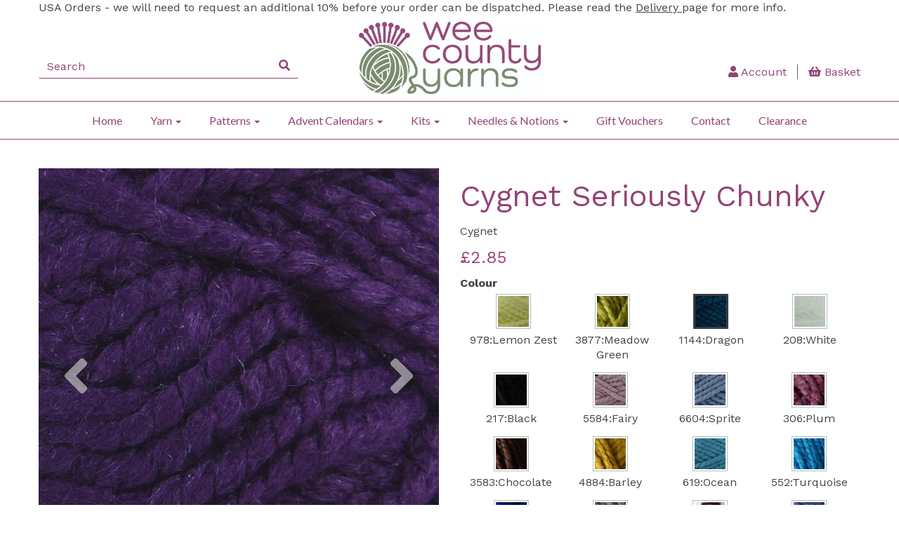

--- FILE ---
content_type: text/html; charset=UTF-8
request_url: https://wee-county-yarns.co.uk/cygnet/cygnet-seriously-chunky-2139682-3854-1144-dragon-100-acrylic-10mm-12mm-9-stitches-per-10cm-super-chunky-synthetic-machine-washable-48m-per-100g-100-grammes
body_size: 26333
content:
<!DOCTYPE html>
<html id="shop" lang="en">
<head  prefix="og: http://ogp.me/ns# fb: http://ogp.me/ns/fb# product: http://ogp.me/ns/product#" >
    <meta charset="utf-8">
    <meta http-equiv="X-UA-Compatible" content="IE=edge">
    <meta name="viewport" content="width=device-width, initial-scale=1">

            <title>Cygnet Seriously Chunky</title>
        <meta itemprop="name" content="Cygnet Seriously Chunky">
        <meta property="og:title" content="Cygnet Seriously Chunky">
    
    <meta property="og:site_name" content="Wee County Yarns">

            <meta name="description" content="This yarn is excellent value, and it is softer than most other 100% acrylic yarns on the market. The colour range is lovely; bright, saturated shades to suit all tastes. There are free patterns available for this yarn on the Cygnet website, or jus">
        <meta itemprop="description" content="This yarn is excellent value, and it is softer than most other 100% acrylic yarns on the market. The colour range is lovely; bright, saturated shades to suit all tastes. There are free patterns available for this yarn on the Cygnet website, or jus">
        <meta property="og:description" content="This yarn is excellent value, and it is softer than most other 100% acrylic yarns on the market. The colour range is lovely; bright, saturated shades to suit all tastes. There are free patterns available for this yarn on the Cygnet website, or jus">
    
    <link rel="preconnect" href="https://wee-county-yarns.co.uk" />
    <link rel="preconnect" href="https://weecountryyarns-static.symphonycommerce.io" crossorigin />
    <link rel="preconnect" href="https://images.shopcdn.co.uk" crossorigin />
    <link rel="preconnect" href="https://fonts.googleapis.com" />
    <link rel="preconnect" href="https://fonts.googleapis.com" crossorigin />
    <link rel="preconnect" href="https://fonts.gstatic.com" />
    <link rel="preconnect" href="https://fonts.gstatic.com" crossorigin />

    
    <link rel="stylesheet" href="//weecountryyarns-static.symphonycommerce.io/bower_components/bootstrap/dist/css/bootstrap.min.css?v=26.03.2">
<link rel="stylesheet" href="//weecountryyarns-static.symphonycommerce.io/default-layouts/css/jquery-ui.min.css?v=26.03.2">
<link rel="stylesheet" href="//weecountryyarns-static.symphonycommerce.io/default-layouts/css/shop.min.css?v=26.03.2">
<link rel="stylesheet" href="//weecountryyarns-static.symphonycommerce.io/default-layouts/css/slick.min.css?v=26.03.2">
<link rel="stylesheet" href="//weecountryyarns-static.symphonycommerce.io/default-layouts/css/snackbar.css?v=26.03.2">
<link rel="stylesheet" href="//weecountryyarns-static.symphonycommerce.io/default-layouts/css/fa-all.min.css?v=26.03.2">
<link rel="stylesheet" href="//weecountryyarns-static.symphonycommerce.io/default-layouts/css/fa-v4-shims.css?v=26.03.2">
<link rel="stylesheet" href="//weecountryyarns-static.symphonycommerce.io/default-layouts/css/skeleton.css?v=26.03.2">
<link rel="stylesheet" href="//weecountryyarns-static.symphonycommerce.io/default-layouts/css/jquery.fancybox.min.css?v=26.03.2">
<style type='text/css'  id="stylesheet_design">@import url("//fonts.googleapis.com/css?family=Work+Sans:n,b,i");
@import url("//fonts.googleapis.com/css?family=Lato:n,b,i");
@import url("//fonts.googleapis.com/css?family=Raleway:n,b,i");
@import url("//fonts.googleapis.com/css?family=Open+Sans+Condensed:400");
#blocklab-home-page .row.attributes { display: none; }
#shop { background-color: #ffffff; }
#shop #blocklab-header #mega-menu-v2_1608027807619 .yamm a:not(.btn) { font-family: 'Work Sans' !important; }
#shop #blocklab-header [id^=search-default2] .input-group input { background-color: white !important; border: 0px !important; border-bottom: 1px solid #934477 !important; box-shadow: 0px 0px 0px 0px !important; color: #934477 !important; }
#shop #blocklab-header [id^=search-default2] button { background-color: white !important; border: 0px !important; border-bottom: 1px solid #934477 !important; }
#shop #blocklab-header [id^=search-default2] i { color: #934477 !important; }
#shop #blocklab-header [id^=search-default2] input::placeholder { color: #934477 !important; }
#shop #blocklab-product-page #product-add-to-basket-with-qty input { border-right: 2px solid #934477 !important; }
#shop #global_ti_dynamic_1608037467712 { box-shadow: 0 4px 8px 0 rgba(0, 0, 0, 0.2); transition: 0.3s; border-radius: 5px; padding-left: 15px; padding-right: 15px; padding-top: 15px; padding-bottom: 15px; }
#shop #global_ti_dynamic_1608037467712:hover { box-shadow: 0 8px 16px 0 rgba(0, 0, 0, 0.2); }
#shop #global_ti_dynamic_1608037480836 { box-shadow: 0 4px 8px 0 rgba(0, 0, 0, 0.2); transition: 0.3s; border-radius: 5px; padding-left: 15px; padding-right: 15px; padding-top: 15px; padding-bottom: 15px; }
#shop #global_ti_dynamic_1608037480836:hover { box-shadow: 0 8px 16px 0 rgba(0, 0, 0, 0.2); }
#shop .block #shopblocks-pagination .pagination li.btn-pagination-selected a { background-color: #792a5d !important; }
#shop .btn-group .btn:first-child { border-radius: 2px 0px 0px 2px; }
#shop .btn-group .btn:last-child { border-radius: 0px 2px 2px 0px; }
#shop .btn.btn-default { border-radius: 2px; -moz-border-radius: 2px; -webkit-border-radius: 2px; display: inline; width: auto; border-width: 2px; }
#shop .btn.btn-default, #shop .input-group .input-group-addon, #shop .input-group .input-group-btn .btn, #shop .block #shopblocks-pagination .pagination li a { background-color: rgb(147, 68, 119); background-image: none; border-color: #934477; color: #fff; font-family: 'Open Sans Condensed', Helvetica, Arial, sans-serif; font-size: 16px; font-style: normal; font-weight: normal; text-decoration: none; text-transform: none; }
#shop .btn.btn-default:hover, #shop .btn.btn-default:focus, #shop .input-group .input-group-btn .btn:hover, #shop .input-group .input-group-btn .btn:focus, #shop .block #shopblocks-pagination .pagination li a:hover, #shop .block #shopblocks-pagination .pagination li a:focus { background-color: #792a5d !important; background: #792a5d !important; border-color: #792a5d !important; color: #e5e5e5 !important; }
#shop .container-fluid .container { max-width: 1170px !important; }
#shop .font-open-sans-condensed-400 { font-family: 'Open Sans Condensed' !important; font-weight: 400 !important; }
#shop .form-control, #shop .input-group input.form-control:focus, #shop input:focus, #shop select:focus, #shop textarea:focus, #shop .form-control:focus, #shop .input-group input.form-control:focus, #shop select:focus { border-color: #934477; }
#shop .homepage #category-pagination-default { display: none !important; }
#shop .input-group .input-group-addon { border-width: 2px; height: 35px; }
#shop .input-group .input-group-addon.left { border-radius: 2px 0px 0px 2px; -moz-border-radius: 2px 0px 0px 2px; -webkit-border-radius: 2px 0px 0px 2px; }
#shop .input-group .input-group-addon.right { border-radius: 0px 2px 2px 0px; -moz-border-radius: 0px 2px 2px 0px; -webkit-border-radius: 0px 2px 2px 0px; }
#shop .input-group .input-group-btn .btn { border-width: 2px; height: 35px; }
#shop .input-group .input-group-btn.left .btn-default { border-radius: 2px 0px 0px 2px; -moz-border-radius: 2px 0px 0px 2px; -webkit-border-radius: 2px 0px 0px 2px; }
#shop .input-group .input-group-btn.right .btn-default { border-radius: 0px 2px 2px 0px; -moz-border-radius: 0px 2px 2px 0px; -webkit-border-radius: 0px 2px 2px 0px; }
#shop .input-group .quantity-field { border-width: 2px; height: 35px; }
#shop .input-group input.form-control { height: 35px; border-width: 2px 0 2px 2px; }
#shop .input-group input.form-control.left { border-radius: 2px 0px 0px 2px; -moz-border-radius: 2px 0px 0px 2px; -webkit-border-radius: 2px 0px 0px 2px; }
#shop .input-group input.form-control.right { border-radius: 0px 2px 2px 0px; -moz-border-radius: 0px 2px 2px 0px; -webkit-border-radius: 0px 2px 2px 0px; }
#shop .shopblocks-add-to-basket .input-group .input-group-addon { height: 36px; }
#shop .shopblocks-add-to-basket .input-group .quantity-field { height: 36px; }
#shop a, #shop span a { font-family: 'Work Sans', Helvetica, Arial, sans-serif; color: #444444; font-style: normal; font-weight: normal; text-decoration: none; }
#shop a:hover, #shop a:focus, #shop span a:hover, #shop span a:focus { color: #51555e; font-style: normal; font-weight: normal; text-decoration: none; }
#shop h1, #shop h1 a { font-family: 'Work Sans', Helvetica, Arial, sans-serif; font-size: 43px; color: #934477; font-style: normal; font-weight: normal; text-decoration: none; text-transform: none; }
#shop h1, h1a, h2, h2a { font-family: 'Work Sans' !important; font-weight: 400 !important; }
#shop h2, #shop h3, #shop h4, #shop h5, #shop h6, #shop h2 a, #shop h3 a, #shop h4 a, #shop h5 a, #shop h6 a { font-family: 'Work Sans', Helvetica, Arial, sans-serif; font-size: 24px; color: #934477; font-style: normal; font-weight: normal; text-decoration: none; text-transform: none; }
#shop html, #shop body, #shop p, #shop ul, #shop ol, #shop li, #shop th, #shop td, #shop label { font-family: 'Work Sans', Helvetica, Arial, sans-serif; font-size: 16px; color: #444444; }
#shop input, #shop select, #shop textarea, #shop .form-control, #shop .input-group input.form-control, #shop .shopblocks-add-to-basket .input-group .quantity-field, #shop select { border-color: #934477; font-size: 16px; color: #444444; }
#shop #blocklab-product-page #product-options-default > .swatches { display: flex; flex-wrap: wrap; justify-content: space-evenly; }
#shop #blocklab-product-page #product-options-default .swatch-data { flex-basis: 24%; text-align: center; margin-bottom: 15px; }
#shop #blocklab-product-page #product-options-default .swatch-data img { margin-bottom: 5px; }

</style><style type='text/css' >
#shop #blocklab-header #container-fluid-global-blank-default_1608026183138 {border-bottom: 0px none rgb(108, 109, 117)}
#shop #blocklab-header #container-fluid-mega-menu-v2_1608036574991 {border-color: rgb(147, 68, 119); border-bottom-width: 1px; border-bottom-style: solid; border-bottom: 1px solid rgb(147, 68, 119)}
#shop #blocklab-header #container-fluid-mega-menu-v2_1608203990101 {border-color: rgb(147, 68, 119); border-bottom-width: 1px; border-bottom-style: solid; border-bottom: 1px solid rgb(147, 68, 119)}
#shop #blocklab-header #container-fluid-menu-dynamic_1608026174986 {border-bottom: 0px none rgb(81, 85, 94)}
#shop #blocklab-header #container-fluid-search-default2_1608026112310 {border-bottom: none}
#shop #blocklab-header #master-container-fluid_1608026117342 {background: none 0% 0% / auto repeat scroll padding-box border-box rgba(0, 0, 0, 0); border-bottom: 0px none rgb(81, 85, 94); border-color: rgb(147, 68, 119); border-bottom-width: 1px; border-bottom-style: solid}
#shop #blocklab-header > #container-fluid-1756903512966 {margin-top: 0px}
#shop #blocklab-header > .container-fluid {margin-bottom: 0px}
#shop #global-blank-default_1608026183138 {padding: 15px 0px}
#shop #global-blank-default_1608026187890 {padding: 20px 0px}
#shop #global-image-default_1658248021232 {padding: 10px 0px}
#shop #global-text-1756903512966 {outline: none; position: relative}
#shop #mega-menu-v2_1608036574991 #mmv2_mega-menu-v2_1608036574991 #mmv2-page-mask_mega-menu-v2_1608036574991 {display: none}
#shop #mega-menu-v2_1608036574991 #mmv2_mega-menu-v2_1608036574991 div.navbar.yamm {min-height: auto}
#shop #mega-menu-v2_1608203990101 #mmv2_mega-menu-v2_1608203990101 #mmv2-page-mask_mega-menu-v2_1608203990101 {display: none}
#shop #mega-menu-v2_1608203990101 #mmv2_mega-menu-v2_1608203990101 div.navbar.yamm {min-height: auto}
#shop #menu-dynamic_1608026174986 {color: rgb(147, 68, 119); padding: 10px 0px; background: rgb(255, 255, 255)}
#shop #menu-dynamic_1608026174986 .container.navbar .nav.navbar-nav.full-width li {display: block; float: left; color: rgb(147, 68, 119)}
#shop #menu-dynamic_1608026174986 .container.navbar .nav.navbar-nav.full-width li . i.fa.fa-shopping-basket {transform: none}
#shop #menu-dynamic_1608026174986 .container.navbar .nav.navbar-nav.full-width li .. i.fa.fa-shopping-basket {transform: none}
#shop #menu-dynamic_1608026174986 .container.navbar .nav.navbar-nav.full-width li a {color: rgb(147, 68, 119); border-right: 1px solid rgb(147, 68, 119); padding-top: 0px; padding-bottom: 0px}
#shop #menu-dynamic_1608026174986 .container.navbar ul.nav.navbar-nav.full-width {float: right; display: block; vertical-align: top; width: auto; margin-right: -15px; color: rgb(147, 68, 119)}
#shop #menu-dynamic_1608026174986 .nav .open>a {background-color: rgb(255, 255, 255) !important; color: #934477 !important}
#shop #menu-dynamic_1608026174986 div.container.navbar {text-align: right; color: rgb(147, 68, 119)}
#shop #menu-dynamic_1608026174986 li a.fa-caret-down:focus {background-color: rgb(255, 255, 255) !important}
#shop #menu-dynamic_1608026174986 li a:focus {background-color: rgb(255, 255, 255) !important; color: #934477 !important}
#shop #menu-dynamic_1608026174986 li a:hover {background-color: rgb(255, 255, 255) !important; color: #934477 !important}
#shop #menu-dynamic_1608026174986 li:last-child a {border: none !important}
#shop #menu-dynamic_1608026174986 ul.dropdown-menu {background: rgb(255, 255, 255); background-color: rgb(255, 255, 255)}
#shop #search-default2_1608026112310 {padding: 5px 0px}
#shop #search-default2_1608026112310 .clearfix .input-group #search-0 #search_row-0 .search-box-item #product_price p {text-align: right !important}
#shop #search-default2_1608026112310 .clearfix .input-group #search-0 #search_row-0 a.search-box-item {width: 100%; position: relative}
#shop #search-default2_1608026112310 .clearfix .input-group #search-0.search-box-wrapper.borders.hidden-div.search-0.search {display: none}
#shop #search-default2_1636047760553 {padding: 5px 0px}
#shop #search-default2_1636047760553 .clearfix .input-group #search-0 #search_row-0 .search-box-item #product_price p {text-align: right !important}
#shop #search-default2_1636047760553 .clearfix .input-group #search-0 #search_row-0 a.search-box-item {width: 100%; position: relative}
#shop #search-default2_1636047760553 .clearfix .input-group #search-0.search-box-wrapper.borders.hidden-div.search-0.search {display: none}
@media screen and (max-width: 767px) { html#shop #container-fluid-1608026821164 {display: none !important}}
@media screen and (min-width: 768px) and (max-width: 991px) { html#shop #container-fluid-1608026821164 {display: none !important}}
@media screen and (min-width: 992px) { html#shop #container-fluid-1608026821164 {display: none !important}}
@media screen and (max-width: 767px) { html#shop #container-fluid-mega-menu-v2_1608027807619 {display: none !important}}
@media screen and (min-width: 768px) and (max-width: 991px) { html#shop #container-fluid-mega-menu-v2_1608027807619 {display: none !important}}
@media screen and (max-width: 767px) { html#shop #container-fluid-mega-menu-v2_1608203990101 {display: none !important}}
@media screen and (min-width: 768px) and (max-width: 991px) { html#shop #container-fluid-mega-menu-v2_1608203990101 {display: none !important}}
@media screen and (max-width: 767px) { html#shop #master-container-fluid_1608026117342 {display: none !important}}
@media screen and (min-width: 768px) and (max-width: 991px) { html#shop #master-container-fluid_1608026117342 {display: none !important}}
@media screen and (min-width: 992px) { html#shop #container-fluid-mega-menu-v2_1608036574991 {display: none !important}}
@media screen and (min-width: 992px) { html#shop #container-fluid-search-default2_1636047760553 {display: none !important}}
</style><style type='text/css' >
#shop #blocklab-footer #cf_social_1608036047562 {border-bottom: none}
#shop #blocklab-footer #container-fluid-1608027115855 {margin-top: 0px}
#shop #blocklab-footer #container-fluid-1608035992789 {margin-top: 0px; border-bottom: none}
#shop #blocklab-footer #container-fluid-1608036028450 {margin-top: 0px}
#shop #blocklab-footer #container-fluid-1608036154061 {margin-top: 0px; border-bottom: none}
#shop #blocklab-footer #container-fluid-1608036257794 {margin-top: 0px}
#shop #blocklab-footer #container-fluid-custom-forms-built_1608035300974 {background-image: none; background-position: center top; background-repeat: no-repeat; background-size: cover; background: rgba(147, 68, 119, 0.106)}
#shop #blocklab-footer #container-fluid-custom-forms-built_1608036459723 {background: rgba(147, 68, 119, 0.106)}
#shop #blocklab-footer #container-fluid-global-blank-default_1608033813149 {border-color: rgb(147, 68, 119); border-bottom-width: 1px; border-bottom-style: solid; background: rgba(147, 68, 119, 0.106)}
#shop #blocklab-footer #container-fluid-global-blank-default_1608035282633 {border-color: rgb(147, 68, 119); border-bottom-width: 1px; border-bottom-style: solid}
#shop #blocklab-footer #container-fluid-global-blank-default_1608035372724 {background: rgba(147, 68, 119, 0.106)}
#shop #blocklab-footer #container-fluid-menu-dynamic_1608036009997 {border-bottom: 0px none rgb(81, 85, 94)}
#shop #blocklab-footer #master-container-fluid_1608036033228 {background: none 0% 0% / auto repeat scroll padding-box border-box rgba(0, 0, 0, 0); border-bottom: 1px solid rgb(147, 68, 119); border-top-color: rgb(147, 68, 119); border-right-color: rgb(147, 68, 119); border-left-color: rgb(147, 68, 119)}
#shop #blocklab-footer #master-container-fluid_1615466703643 {background: none 0% 0% / auto repeat scroll padding-box border-box rgba(0, 0, 0, 0); border-bottom: 0px none rgb(81, 85, 94)}
#shop #blocklab-footer > .container-fluid {margin-bottom: 0px}
#shop #custom-forms-built_1608035300974 {text-align: center}
#shop #custom-forms-built_1608035300974 #5fd8abe5699ac-form #carousel-form-5fd8abe5699ac .carousel-inner .item.active .built-form-header.push-down h2 {text-align: center}
#shop #custom-forms-built_1608035300974 #5fd8abe5699ac-form #carousel-form-5fd8abe5699ac .carousel-inner .item.active .form-submit-button.form-group #5fd8abe5699ac-button.btn.btn-default.btn-block {text-align: center}
#shop #custom-forms-built_1608035300974 #5fd8abe5699ac-form #carousel-form-5fd8abe5699ac .carousel-inner .item.active .push-right.form-group #Your-Email-Address.form-control {text-align: center}
#shop #custom-forms-built_1608035300974 #5fd8abe5699ac-form #carousel-form-5fd8abe5699ac .carousel-inner .item.active .push-right.form-group label {text-align: center}
#shop #custom-forms-built_1608035300974 #5fd8abe5699ac-form #carousel-form-5fd8abe5699ac .carousel-inner .item.active div.built-form-header.push-down {text-align: center}
#shop #custom-forms-built_1608035300974 #5fd8abe5699ac-form #carousel-form-5fd8abe5699ac .carousel-inner .item.active div.form-submit-button.form-group {text-align: center}
#shop #custom-forms-built_1608035300974 #5fd8abe5699ac-form #carousel-form-5fd8abe5699ac .carousel-inner .item.active div.push-right.form-group {text-align: center}
#shop #custom-forms-built_1608035300974 #5fd8abe5699ac-form #carousel-form-5fd8abe5699ac .carousel-inner div.item.active {text-align: center}
#shop #custom-forms-built_1608035300974 #5fd8abe5699ac-form #carousel-form-5fd8abe5699ac div.carousel-inner {text-align: center}
#shop #custom-forms-built_1608035300974 #5fd8abe5699ac-form #carousel-form-5fd8abe5699ac.carousel.slide {text-align: center}
#shop #custom-forms-built_1608035300974 #5fd8abe5699ac-form input {text-align: center}
#shop #custom-forms-built_1608035300974 #5fd8abe5699ac-form.form-inline.built-form.push-down {text-align: center}
#shop #custom-forms-built_1608035300974 script {text-align: center}
#shop #custom-forms-built_1608035300974 style {text-align: center}
#shop #custom-forms-built_1608036459723 {text-align: center}
#shop #custom-forms-built_1608036459723 #5fd8b06bf2784-form #carousel-form-5fd8b06bf2784 .carousel-inner .item.active .built-form-header.push-down h2 {text-align: center}
#shop #custom-forms-built_1608036459723 #5fd8b06bf2784-form #carousel-form-5fd8b06bf2784 .carousel-inner .item.active .form-submit-button.row.push-down-sm .col-xs-12.form-group #5fd8b06bf2784-button.btn.btn-default.btn-block {text-align: center}
#shop #custom-forms-built_1608036459723 #5fd8b06bf2784-form #carousel-form-5fd8b06bf2784 .carousel-inner .item.active .form-submit-button.row.push-down-sm div.col-xs-12.form-group {text-align: center}
#shop #custom-forms-built_1608036459723 #5fd8b06bf2784-form #carousel-form-5fd8b06bf2784 .carousel-inner .item.active .row.row-field.push-down-sm .col-xs-12.form-group #Your-Email-Address.form-control {text-align: center}
#shop #custom-forms-built_1608036459723 #5fd8b06bf2784-form #carousel-form-5fd8b06bf2784 .carousel-inner .item.active .row.row-field.push-down-sm .col-xs-12.form-group label {text-align: center}
#shop #custom-forms-built_1608036459723 #5fd8b06bf2784-form #carousel-form-5fd8b06bf2784 .carousel-inner .item.active .row.row-field.push-down-sm div.col-xs-12.form-group {text-align: center}
#shop #custom-forms-built_1608036459723 #5fd8b06bf2784-form #carousel-form-5fd8b06bf2784 .carousel-inner .item.active div.built-form-header.push-down {text-align: center}
#shop #custom-forms-built_1608036459723 #5fd8b06bf2784-form #carousel-form-5fd8b06bf2784 .carousel-inner .item.active div.form-submit-button.row.push-down-sm {text-align: center}
#shop #custom-forms-built_1608036459723 #5fd8b06bf2784-form #carousel-form-5fd8b06bf2784 .carousel-inner .item.active div.row.row-field.push-down-sm {text-align: center}
#shop #custom-forms-built_1608036459723 #5fd8b06bf2784-form #carousel-form-5fd8b06bf2784 .carousel-inner div.item.active {text-align: center}
#shop #custom-forms-built_1608036459723 #5fd8b06bf2784-form #carousel-form-5fd8b06bf2784 div.carousel-inner {text-align: center}
#shop #custom-forms-built_1608036459723 #5fd8b06bf2784-form #carousel-form-5fd8b06bf2784.carousel.slide {text-align: center}
#shop #custom-forms-built_1608036459723 #5fd8b06bf2784-form input {text-align: center}
#shop #custom-forms-built_1608036459723 #5fd8b06bf2784-form.built-form.push-down {text-align: center}
#shop #custom-forms-built_1608036459723 script {text-align: center}
#shop #custom-forms-built_1608036459723 style {text-align: center}
#shop #footer-default {padding: 10px 0px}
#shop #global-blank-default_1608036122625 {padding: 15px 0px}
#shop #global-shop-logo_1608036082291 {padding: 10px 0px; margin-bottom: 30px}
#shop #global-shop-logo_1608036082291 .display-block img.logo-image.center-block.img-responsive {width: 50% !important}
#shop #global-text-1608035992789 {outline: none; position: relative}
#shop #global-text-1608036028450 {outline: none; position: relative}
#shop #global-text-1608036154061 {outline: none; position: relative}
#shop #global-text-1608036257794 {outline: none; position: relative; margin-bottom: 30px}
#shop #menu-dynamic_1608036009997 {text-decoration: none; margin-bottom: 30px}
#shop #menu-dynamic_1608036009997 .container.navbar .list-unstyled li {text-decoration: none}
#shop #menu-dynamic_1608036009997 .container.navbar .list-unstyled li a {text-decoration: none}
#shop #menu-dynamic_1608036009997 .container.navbar ul.list-unstyled {text-decoration: none}
#shop #menu-dynamic_1608036009997 div.container.navbar {text-decoration: none}
#shop #menu-dynamic_1608036009997 li:last-child a {border: none !important}
#shop #menu-dynamic_1608036009997 ul.dropdown-menu {background: rgba(0, 0, 0, 0); background-color: rgba(0, 0, 0, 0)}
#shop #social_default_1608036047562 {color: rgb(147, 68, 119); margin-bottom: 30px; font-size: 8px; text-align: left}
@media screen and (max-width: 767px) { html#shop #container-fluid-custom-forms-built_1608035300974 {display: none !important}}
@media screen and (max-width: 767px) { html#shop #container-fluid-1608027115855 {display: none !important}}
@media screen and (min-width: 768px) and (max-width: 991px) { html#shop #container-fluid-1608027115855 {display: none !important}}
@media screen and (min-width: 992px) { html#shop #container-fluid-1608027115855 {display: none !important}}
@media screen and (max-width: 767px) { html#shop #global-shop-logo_1608036082291 {display: none !important}}
@media screen and (min-width: 768px) and (max-width: 991px) { html#shop #container-fluid-custom-forms-built_1608036459723 {display: none !important}}
@media screen and (min-width: 992px) { html#shop #container-fluid-custom-forms-built_1608036459723 {display: none !important}}
</style><style type='text/css' >
#shop #blocklab-product-page #container-fluid-product-add-to-basket-with-qty {border-bottom: 0px none rgb(81, 85, 94)}
#shop #blocklab-product-page #container-fluid-product-options-default {border-bottom: 0px none rgb(81, 85, 94)}
#shop #blocklab-product-page #container-fluid-product-stock-default {border-bottom: 0px none rgb(81, 85, 94)}
#shop #blocklab-product-page #container-fluid-product-tech-spec-default {border-bottom: 0px none rgb(81, 85, 94)}
#shop #blocklab-product-page > .container-fluid {margin-bottom: 0px}
#shop #global-blank-default_1608034793162 {padding: 10px 0px}
#shop #product-add-to-basket-with-qty {text-align: right}
#shop #product-add-to-basket-with-qty .row.push-down .col-xs-12 p {text-align: right}
#shop #product-add-to-basket-with-qty .row.push-down .col-xs-5 .input-group input.form-control.quantity-field.right {text-align: right}
#shop #product-add-to-basket-with-qty .row.push-down .col-xs-5 .input-group span.input-group-addon.left {text-align: right}
#shop #product-add-to-basket-with-qty .row.push-down .col-xs-5 div.input-group {text-align: right}
#shop #product-add-to-basket-with-qty .row.push-down .col-xs-7 #add-to-basket-button_12.add-to-basket.btn.btn-default {text-align: right}
#shop #product-add-to-basket-with-qty .row.push-down div.col-xs-12 {text-align: right}
#shop #product-add-to-basket-with-qty .row.push-down div.col-xs-5 {text-align: right}
#shop #product-add-to-basket-with-qty .row.push-down div.col-xs-7 {text-align: right}
#shop #product-add-to-basket-with-qty div.row.push-down {text-align: right}
#shop #product-add-to-basket-with-qty input {text-align: right}
#shop #product-description-default_1608047445800 {padding: 15px 0px; font-size: 17px}
#shop #product-images-dynamic_1611758123879 .carousel-with-zoom #image-carousel_1611758123879 a.left.carousel-control {top: 50%}
#shop #product-images-dynamic_1611758123879 .carousel-with-zoom #image-carousel_1611758123879 a.right.carousel-control {top: 50%}
#shop #product-images-dynamic_1611758123879 .carousel-with-zoom .row .col-xs-9 #image-carousel_1611758123879 a.left.carousel-control {top: 50%}
#shop #product-images-dynamic_1611758123879 .carousel-with-zoom .row .col-xs-9 #image-carousel_1611758123879 a.right.carousel-control {top: 50%}
#shop #product-options-default .row.push-down.margin-0.swatches..last #tooltip236066 div.tooltip-arrow {left: 50%}
#shop #product-options-default .row.push-down.margin-0.swatches..last #tooltip236066.tooltip.fade.bottom.in {top: 77px; left: 93.1094px}

</style>
            <link rel="icon" href="https://weecountryyarns-static.symphonycommerce.io/images/favicons/00c2dfa1bd30801c822357ce3f4ad279.ico">
    
    
    <link rel="alternate" type="application/rss+xml" title="Wee County Yarns" href="https://wee-county-yarns.co.uk/rss">

                                                                                        <link rel="canonical" href="/cygnet/cygnet-seriously-chunky-2139682-3854-1144-dragon-100-acrylic-10mm-12mm-9-stitches-per-10cm-super-chunky-synthetic-machine-washable-48m-per-100g-100-grammes">
                <meta property="og:url" content="https://wee-county-yarns.co.uk/cygnet/cygnet-seriously-chunky-2139682-3854-1144-dragon-100-acrylic-10mm-12mm-9-stitches-per-10cm-super-chunky-synthetic-machine-washable-48m-per-100g-100-grammes">
        
    <script src="//weecountryyarns-static.symphonycommerce.io/default-layouts/js/libraries/js.cookie.min.js?v=26.03.2"></script>

            
        
                    
                        
                        <meta name="twitter:card" content="product">
            <meta name="twitter:data1" content="£2.85">
            <meta name="twitter:label1" content="Price">
        
                    <meta property="og:price:amount" content="2.8500" />
            <meta property="og:price:currency" content="GBP">
            <meta property="og:type" content="product">
            <meta property="og:id" content="8282">
                                                <meta property="og:availability" content="in stock">
                                    
                    <meta property="product:price:amount" content="2.8500" />
            <meta property="product:price:currency" content="GBP" />
        
                                    <meta itemprop="image" content="https://weecountryyarns-static.symphonycommerce.io/images/2021/03/contain/512x512/6371b2f935a80e22493ac0403c9ce524.jpg">
            
                            <meta property="og:image" content="https://weecountryyarns-static.symphonycommerce.io/images/2021/03/contain/512x512/6371b2f935a80e22493ac0403c9ce524.jpg">
                <meta property="og:image:height" content="512">
                <meta property="og:image:width" content="512">
                        
    
    <style>
        [v-cloak] { display:none }
        [id^="rxp-overlay"] { z-index: 99999 !important; }
    </style>

</head>
<body class="cygnetcygnetseriouslychunky213968238541144dragon100acrylic10mm12mm9stitchesper10cmsuperchunkysyntheticmachinewashable48mper100g100grammes cygnet cygnetseriouslychunky213968238541144dragon100acrylic10mm12mm9stitchesper10cmsuperchunkysyntheticmachinewashable48mper100g100grammes launched colour:1144dragon content:100-acrylic needles:10mm-12mm tension2:9-stitches-per-10cm type:super-chunky vegan:synthetic washing:machine-washable yardage:48m-per-100g yarnweight2:100-grammes tag_cygnetseriouslychunky100gacrylicknittingyarn" >
<script>
        window.pageData = {"type":"product","name":"Cygnet Seriously Chunky","slug":"cygnet-seriously-chunky-2139682-3854-1144-dragon-100-acrylic-10mm-12mm-9-stitches-per-10cm-super-chunky-synthetic-machine-washable-48m-per-100g-100-grammes"}</script>






    <header id="blocklab-header">
        <div class=container-fluid id=container-fluid-1756903512966><div class=container><div class=row id=row-1756903512966><div class=col-xs-12><div class=block style="outline: none; position: relative;" data-skip=1 data-partial=global/text/inline data-type=inline-text data-id=1756903512966 id=global-text-1756903512966><p>USA Orders - we will need to request an additional 10% before your order can be dispatched. Please read the <u><a href="https://wee-county-yarns.co.uk/pages/deliveries">Delivery </a></u>page for more info.</p></div></div></div></div></div><div class=container-fluid id=master-container-fluid_1608026117342><div class=container><div class=row><div class=col-sm-4>
<div class="container-fluid" id="container-fluid-global-blank-default_1608026183138" >
	<div class="container">
		<div class="row" id="row-global-blank-default_1608026183138">
			<div class="col-xs-12">
				<div class="block" data-partial="global/blank/default" data-type="blank" data-id="1608026183138" id="global-blank-default_1608026183138">&nbsp;</div>


			</div>
		</div>
	</div>
</div>

<div class="container-fluid" id="container-fluid-search-default2_1608026112310" >
	<div class="container">
		<div class="row" id="row-search-default2_1608026112310">
			<div class="col-xs-12">
				
<div data-id="1608026112310" data-compact="dynamic" data-dynamic='' class="block"
     data-partial="search/default2" data-type="form" id="search-default2_1608026112310">
    <form role="search" action="//wee-county-yarns.co.uk/search"
          method="get" class="clearfix">
        <div class="input-group">
            <input type="text" id="input-search" autocomplete="off"
                   style="background-color: #fff"
                   class="form-control left input-search search" name="q" placeholder="Search"
                   value="">
            <input type="hidden" id="search-link" value="//wee-county-yarns.co.uk">
            <span class="input-group-btn right">
                <button type="submit" class="btn btn-default">
                    <i class="fa fa-search"></i>                 </button>
            </span>
        </div>
    </form>
    </div>
<style>
    .search-row {
        width: 100%;
        border-top: 1px solid #B2BDBF;
    }

    @media only screen and (max-width: 600px) {
        .product_name_container {
            width: 53% !important;
        }

        .product_price_container {
            width: 27% !important;
        }
    }

    .product_image {
        object-fit: fill; /* Do not scale the image */
        object-position: center; /* Center the image within the element */
        width: 100%;
        height: auto;
        padding-right: 10px;
        margin: 10px 0 10px 0;
    }

    .hidden-div {
        display: none;
    }

    .search-box-item {
        width: 100%;
        position: relative;
        display: flex;
        flex-direction: row;
        flex-wrap: wrap;
        align-content: center;
        align-items: center;
        padding: 1rem;
    }

    .search-box-item:hover {
        background-color: #dcdee3;
        border-radius: 0 0 5px 5px;
    }

    .search-box-item > div {
        position: relative;
    }

    .product_image_container {
        width: 20%;
    }

    .product_name_container {
        width: 55%;
        justify-self: flex-start;
    }

    .product_name_container > p {
        white-space: nowrap;
        text-overflow: ellipsis;
        overflow: hidden;
    }

    .product_price_container {
        width: 24%;
        justify-self: flex-end;
    }

    .search-box-wrapper {
        border-left: 1px solid grey;
        border-right: 1px solid grey;
        border-bottom: 1px solid grey;
        position: absolute;
        width: 100%;
        left: 0%;
        top: 100%;
        z-index: 10000;
        background-color: #f2f3f5;
        border-radius: 0 0 5px 5px;
    }
</style>
			</div>
		</div>
	</div>
</div>
</div><div class=col-sm-4><div class=container-fluid id=container-fluid-global-image-default_1658248021232><div class=container><div class=row id=row-global-image-default_1658248021232><div class=col-xs-12><div class=block data-skip=1 data-partial=global/image/default data-type=image data-id=1658248021232 id=global-image-default_1658248021232 style="padding: 10px 0px;"><picture class=responsive><img width=1673 height=663 src="https://weecountryyarns-static.myshopblocks.com/images/2022/07/original/76176b3b95c71d93ca98201b54b04b28.jpg" class="img-responsive center-block" alt="WCY_logo_CMYK.jpg" data-image-id=3122 loading=lazy style="width: 70% !important;"></picture></div></div></div></div></div></div><div class=col-sm-4>
<div class="container-fluid" id="container-fluid-global-blank-default_1608026187890" >
	<div class="container">
		<div class="row" id="row-global-blank-default_1608026187890">
			<div class="col-xs-12">
				<div class="block" data-partial="global/blank/default" data-type="blank" data-id="1608026187890" id="global-blank-default_1608026187890">&nbsp;</div>


			</div>
		</div>
	</div>
</div>

<div class="container-fluid" id="container-fluid-menu-dynamic_1608026174986" >
	<div class="container">
		<div class="row" id="row-menu-dynamic_1608026174986">
			<div class="col-xs-12">
				<div class="block" data-partial="menu/dynamic" data-compact="dynamic" data-dynamic='' data-type="menu" data-id="1608026174986" id="menu-dynamic_1608026174986">
                        <div class="container navbar">
        <ul class="nav navbar-nav full-width">
                        <li>
        <a                class=" "
                href="//wee-county-yarns.co.uk/account">

            
                                                <i class="fa fa-user">
                                            </i>
                            
                            Account            
            
            
                                                </a>

        
        
        </li>        <li>
        <a                class=" "
                href="//wee-county-yarns.co.uk/basket">

            
                            <i class="fa fa-shopping-basket" style="transform:none;">
                                    </i>
            
                            Basket            
            
            
                                                </a>

        
        
        </li>

        </ul>
    </div>
    </div>

			</div>
		</div>
	</div>
</div>
</div></div></div></div>
<div class="container-fluid" id="container-fluid-mega-menu-v2_1608203990101" >
	<div class="container">
		<div class="row" id="row-mega-menu-v2_1608203990101">
			<div class="col-xs-12">
				<div class="block" data-partial="mega-menu/v2" data-compact="dynamic" data-dynamic='' data-type="text" data-id="1608203990101" id="mega-menu-v2_1608203990101">
    <div id="mmv2_mega-menu-v2_1608203990101">
        <div id="mmv2-page-mask_mega-menu-v2_1608203990101" style="display:none"></div>
        <style type="text/css" data-eqcss-read="true">

    #shop #mmv2_mega-menu-v2_1608203990101 .mm-right {
        right: 0 !important;
    }


    /** Mobile Mega Menu **/
    #mega-menu-v2_1608203990101 #mmv2_mega-menu-v2_1608203990101 .mm-mobile-menu {
        overflow-x: hidden;
        overflow-y: scroll;
        margin-bottom: 0;
    }
    #mega-menu-v2_1608203990101 #mmv2_mega-menu-v2_1608203990101 .mm-mobile-menu a.yamm-item {
        border-bottom: 1px solid #eee;
        padding: 15px;
        position:relative;
        display:block;
    }
    #mega-menu-v2_1608203990101 #mmv2_mega-menu-v2_1608203990101 .navbar-nav.mm-mobile-menu .mmv2-close {
        position: absolute;
        right: 18px;
        top: 10px;
        font-size: 26px;
        padding: 0px 10px;
    }
    #mega-menu-v2_1608203990101 #mmv2_mega-menu-v2_1608203990101 .navbar-nav.mm-mobile-menu a.yamm-item img {
        max-width: 100%;
    }
    #mega-menu-v2_1608203990101 #mmv2_mega-menu-v2_1608203990101 .navbar-nav.mm-mobile-menu .mm-header {
      padding: 0;
      text-align: right;
      font-size: 18px;
      position: relative;
      height: 55px;
    }
    #mega-menu-v2_1608203990101 #mmv2_mega-menu-v2_1608203990101 .navbar-nav.mm-mobile-menu .mm-level {
      padding: 12px 17px;
      overscroll-behavior-y: contain;
    }
    #mega-menu-v2_1608203990101 #mmv2_mega-menu-v2_1608203990101 .navbar-nav.mm-mobile-menu .mm-nav {
      padding: 0px 32px;
      height: 38px;
      line-height: 38px;
      font-size: 18px;
    }
    #mega-menu-v2_1608203990101 #mmv2_mega-menu-v2_1608203990101 .navbar-nav.mm-mobile-menu a.yamm-item:hover {
        background: rgba(0,0,0,0.2);;
    }
    #mega-menu-v2_1608203990101 #mmv2_mega-menu-v2_1608203990101 .navbar-nav.mm-mobile-menu .mm-nav .mm-back-icon {
      margin-right: 10px;
    }
    #mega-menu-v2_1608203990101 #mmv2_mega-menu-v2_1608203990101 .navbar-nav.mm-mobile-menu .mm-nav:not(.has-back) i {
      display: none;
    }
    #mega-menu-v2_1608203990101 #mmv2_mega-menu-v2_1608203990101 .navbar-nav.mm-mobile-menu li.yamm-item.has-submenu a i {
      float: right;
    }
    #mega-menu-v2_1608203990101 #mmv2_mega-menu-v2_1608203990101 .navbar-nav.mm-mobile-menu .mm-content {
      display: -webkit-box;
      display: -ms-flexbox;
      display: flex;
      -ms-flex-wrap: nowrap;
      flex-wrap: nowrap;
      overflow-x: initial;
      -webkit-transition: -webkit-transform .5s cubic-bezier(.1,.19,0,.98);
      transition: -webkit-transform .5s cubic-bezier(.1,.19,0,.98);
      -o-transition: transform .5s cubic-bezier(.1,.19,0,.98);
      transition: transform .5s cubic-bezier(.1,.19,0,.98);
      transition: transform .5s cubic-bezier(.1,.19,0,.98), -webkit-transform .5s cubic-bezier(.1,.19,0,.98);
    }
    #mega-menu-v2_1608203990101 #mmv2_mega-menu-v2_1608203990101 .navbar-nav.mm-mobile-menu .mm-level {
      flex: 0 0 100%;
      overflow:hidden;
    }
    #mega-menu-v2_1608203990101 #mmv2_mega-menu-v2_1608203990101 .navbar-nav.mm-mobile-menu .mm-level.mm-open {
      overflow-y:auto
    }
    #mega-menu-v2_1608203990101 #mmv2_mega-menu-v2_1608203990101 .navbar-nav.mm-mobile-menu .mm-back {
      padding: 12px 17px;
      font-size: 16px;
    }
    #mega-menu-v2_1608203990101 #mmv2_mega-menu-v2_1608203990101 .navbar-nav.mm-mobile-menu .mm-back i {
      margin-right:10px;
    }
            #mega-menu-v2_1608203990101 #mmv2_mega-menu-v2_1608203990101 .mm-mobile-menu .mm-level li a {
            color: rgb(147, 68, 119);
        }
                #mega-menu-v2_1608203990101 #mmv2_mega-menu-v2_1608203990101 .mm-mobile-menu .mm-header, #mega-menu-v2_1608203990101 #mmv2_mega-menu-v2_1608203990101 .mm-mobile-menu .mm-nav {
            color: rgb(102, 102, 102);
        }
                #mega-menu-v2_1608203990101 #mmv2_mega-menu-v2_1608203990101 .mm-mobile-menu .mm-level a.yamm-item {
            border-color: rgba(204, 204, 204, 1);
        }
        /** End Mobile Menu **/

        @media only screen and (max-width: 767px) {
            #shop #container-fluid-mega-menu-v2_1608203990101, #mmv2_mega-menu-v2_1608203990101 .navbar {
            background: rgb(238, 238, 238) !important;
            margin: 0;
        }
        #mmv2-page-mask_mega-menu-v2_1608203990101.mmv2-mask-active {
            background: rgba(0, 0, 0, 0.3);
        }
        #mmv2-page-mask_mega-menu-v2_1608203990101 {
            background: rgba(0,0,0,0);
            transition: background 0.3s ease-in;
            position: fixed;
            top: 0;
            right: 0;
            bottom: 0;
            left: 0;
            z-index: 9980;
            height: 100vh;
        }
        #mega-menu-v2_1608203990101 #mmv2_mega-menu-v2_1608203990101 .navbar-nav {
            margin-top:0 !important;
            background: rgb(255, 255, 255);
            min-height: 100%;
            overflow-y: auto !important;
            height: 100vh;
        }
        #mega-menu-v2_1608203990101 #mmv2_mega-menu-v2_1608203990101 .mobile-buttons {
            display:flex !important;
            align-items:center;
            flex-direction:row;
            padding-left: 15px !important;
            padding-right: 15px !important;
            padding-top: 15px !important;
            padding-bottom: 15px !important;
            justify-content:space-between !important;
        }

        #mega-menu-v2_1608203990101 #mmv2_mega-menu-v2_1608203990101 .navbar-nav:not(.mm-mobile-menu) .mmv2-close {
            position: absolute;
            top:12px;
            right:17px;
        }
        #shop #mega-menu-v2_1608203990101 #mmv2_mega-menu-v2_1608203990101 li.yamm-fw a {
            padding: 15px;
            border-bottom: rgba(204, 204, 204, 1) 1px solid;
            /* background: #eee; */
        }
        #shop #mega-menu-v2_1608203990101 #mmv2_mega-menu-v2_1608203990101 li.yamm-fw a:hover {
            /* background: #ddd !important; */
            cursor: pointer !important;
        }
        #shop #mega-menu-v2_1608203990101 #mmv2_mega-menu-v2_1608203990101 .yamm .yamm-content {
            padding: 0;
        }
        #shop #mega-menu-v2_1608203990101 #mmv2_mega-menu-v2_1608203990101 .yamm .yamm-content a {
            display: block;
            border-bottom: none;
            padding: 10px 15px;
        }
        #shop #mega-menu-v2_1608203990101 #mmv2_mega-menu-v2_1608203990101 .yamm .yamm-section-title {
            text-align: center;
            padding: 10px 15px;
        }
        #mega-menu-v2_1608203990101 .navbar-collapse {
            position: fixed !important;
            top: 0 !important;
            transition:right 0.7s ease-out !important;
            height: 100vh !important;
            width: 80% !important;
            right: -100% !important;
            z-index: 9998 !important;
            margin:0 !important;
            border: none !important;
        }
        #shop #mega-menu-v2_1608203990101 .navbar-nav .open .dropdown-menu {
            position: static;
            float: none;
            width: auto;
            margin-top: 0;
        }
        #shop #mega-menu-v2_1608203990101 .dropdown-menu ul[class*=col] {
            width: auto;
            float: none;
        }
        
        }
    
        #shop #mega-menu-v2_1608203990101 .yamm {margin-bottom: 0;}
        #shop #mega-menu-v2_1608203990101 .yamm a {border:none;text-decoration:none}

        #shop #mega-menu-v2_1608203990101 .yamm .list-unstyled, .yamm .list-unstyled ul {min-width:120px}
        #shop #mega-menu-v2_1608203990101 .yamm .nav, .yamm .collapse, .yamm .dropup, .yamm .dropdown {position:static}
        #shop #mega-menu-v2_1608203990101 .yamm .container {position:relative}
        #shop #mega-menu-v2_1608203990101 .yamm .dropdown-menu {left:auto;padding-top:0;padding-bottom:0}
        #shop #mega-menu-v2_1608203990101 .yamm .yamm-content {padding: 20px 30px}
        #shop #mega-menu-v2_1608203990101 .yamm .dropdown.yamm-fw .dropdown-menu {left:0;right:0}
        #shop #mega-menu-v2_1608203990101 .yamm .yamm-section-title:not(:first-child) {margin-top:15px}
        #shop #mega-menu-v2_1608203990101 .yamm .yamm-section-title {padding: 1px;margin-bottom:5px;font-size:110%}
        #shop #mega-menu-v2_1608203990101 .yamm .logo-image-holder {display: block; padding: 5px !important; max-width: none}
                    #shop #mega-menu-v2_1608203990101 .yamm .yamm-content, #shop #mega-menu-v2_1608203990101 .yamm .yamm-content li {background-color: rgb(255, 255, 255) !important}
                        #shop #mega-menu-v2_1608203990101 .yamm .yamm-content a {display: inline-block; padding: 1px}
                            #shop #mega-menu-v2_1608203990101 .yamm .navbar-header a:not(.logo-image-holder) {color: rgb(255, 255, 255) !important}
                            #shop #mega-menu-v2_1608203990101 .yamm .navbar-header a:not(.logo-image-holder) {background-color: rgb(0, 0, 0) !important}
                            #shop #mega-menu-v2_1608203990101 .yamm .dropdown > a, #shop #mega-menu-v2_1608203990101 .yamm .yamm-fw > a {color: rgb(147, 68, 119) !important}
            #shop #mega-menu-v2_1608203990101 .yamm .dropdown > a .caret, #shop #mega-menu-v2_1608203990101 .yamm .yamm-fw > a .caret {color: rgb(147, 68, 119) !important}
            #shop #mega-menu-v2_1608203990101 .yamm .dropdown.open > a, #shop #mega-menu-v2_1608203990101 .yamm .yamm-fw.open > a {color: rgb(147, 68, 119) !important}
            #shop #mega-menu-v2_1608203990101 .yamm .dropdown.open > a .caret, #shop #mega-menu-v2_1608203990101 .yamm .yamm-fw.open > a .caret {color: rgb(147, 68, 119) !important}
                            #shop #mega-menu-v2_1608203990101 .yamm .dropdown > a:hover, #shop #mega-menu-v2_1608203990101 .yamm .yamm-fw > a:hover{color: rgb(147, 68, 119) !important}
            #shop #mega-menu-v2_1608203990101 .yamm .dropdown > a:hover .caret, #shop #mega-menu-v2_1608203990101 .yamm .yamm-fw > a:hover .caret {color: rgb(147, 68, 119) !important}
            #shop #mega-menu-v2_1608203990101 .yamm .dropdown.open > a, #shop #mega-menu-v2_1608203990101 .yamm .yamm-fw.open > a {color: rgb(147, 68, 119) !important}
            #shop #mega-menu-v2_1608203990101 .yamm .dropdown.open > a .caret, #shop #mega-menu-v2_1608203990101 .yamm .yamm-fw.open > a .caret {color: rgb(147, 68, 119) !important}
                            #shop #mega-menu-v2_1608203990101 .yamm .dropdown > a:hover, #shop #mega-menu-v2_1608203990101 .yamm .yamm-fw > a:hover{background-color: rgb(255, 255, 255) !important}
            #shop #mega-menu-v2_1608203990101 .yamm .dropdown.open > a, #shop #mega-menu-v2_1608203990101 .yamm .yamm-fw.open > a {background-color: rgb(255, 255, 255) !important}
                            #shop #mega-menu-v2_1608203990101 .yamm .yamm-content a {color: rgb(147, 68, 119) !important}
                            #shop #mega-menu-v2_1608203990101 .yamm .yamm-content a:hover {color: rgb(147, 68, 119) !important}
                            #shop #mega-menu-v2_1608203990101 .yamm .yamm-content a:hover {background-color: rgb(255, 255, 255) !important}
                            #shop #mega-menu-v2_1608203990101 .yamm .dropdown > a, #shop #mega-menu-v2_1608203990101 .yamm .yamm-fw > a {padding-left: 20px;padding-right: 20px;}
                            #shop #mega-menu-v2_1608203990101 .yamm .dropdown > a, #shop #mega-menu-v2_1608203990101 .yamm .yamm-fw > a {padding-top: 15px;padding-bottom: 15px;}
                            #shop #mega-menu-v2_1608203990101 .yamm .yamm-section-title strong, #shop #mega-menu-v2_1608203990101 .yamm .yamm-section-title strong a {color: rgb(102, 102, 102) !important}
                            @media screen and (min-width: 768px) {
                                                #shop #mega-menu-v2_1608203990101 .yamm .navbar-collapse {text-align: center}
                #shop #mega-menu-v2_1608203990101 .yamm .nav.navbar-nav {float: none; display: inline-block; vertical-align: top; width: auto}
            }
        
                    #shop #mega-menu-v2_1608203990101 .yamm a:not(.btn), #shop #mega-menu-v2_1608203990101 .mm-mobile-menu a:not(.btn)  {font-family:'Lato' !important; font-size: 16px !important;}
        
        
        @media (min-width: 768px) {
            #shop #mega-menu-v2_1608203990101 .yamm li.dropdown:hover > .dropdown-menu {
                display: block !important;
            }
            #shop #mega-menu-v2_1608203990101 .yamm li.dropdown:hover {
                position: static !important;
            }
            #shop #mega-menu-v2_1608203990101 .yamm .dropdown-menu {
                margin-top: 0 !important;
                border-top: 0 !important;
            }
            #shop #mega-menu-v2_1608203990101 .yamm .dropdown:hover > a { 
                background-color: rgb(255, 255, 255) !important; 
                color: rgb(147, 68, 119) !important; 
            }
        }
            </style>

                    
        <div class="navbar yamm" style="min-height:auto">
            <div class="container">
                <div class="navbar-header">
                    <div class="visible-xs">
                        <div class="mobile-buttons">
                                                                                                    <a data-toggle="collapse" data-target="#navbar-collapse-mega-menu_mega-menu-v2_1608203990101" class="btn btn-default">
                                            <i class="fa fa-bars"></i>
                                        </a>
                                                                                                                        </div>
                    </div>
                </div>
                <div id="navbar-collapse-mega-menu_mega-menu-v2_1608203990101" class="navbar-collapse collapse" aria-expanded="false" style="height: 0px;">
                                        <ul class="nav navbar-nav ">
                        <li class="yamm-fw mm-header visible-xs">MENU                            <button class="btn btn-default mmv2-close" type="button">
                                <i class="fa fa-times"></i>
                            </button>
                        </li>
                                                                                    <li class="yamm-fw"><a href="/">Home</a></li>
                                                                                                                <li class="dropdown yamm-fw">
                                    <a href="#" data-toggle="dropdown" class="dropdown-toggle">Yarn                                    <b class="caret"></b></a>
                                    <ul class="dropdown-menu">
                                        <li>
                                            <div class="yamm-content">
                                                <div class="row">
                                                                                                                                                                                                                                                                                        <ul class="col-sm-3 list-unstyled">
                                                                                                                                                                                                                                                                                                                                                        <li><a href="/yarn-1">All Yarn</a></li>
                                                                                                                                                                                                                                                                                                <li><a href="/kinross">Kinross</a></li>
                                                                                                                                                                                                                                                                                                <li><a href="/pages/kinross-stockists">Kinross Stockists</a></li>
                                                                                                                                                                                                                                                                                                <li><a href="/miniballs">Miniballs</a></li>
                                                                                                                                                                                                                                                                        </ul>
                                                                                                                    <ul class="col-sm-3 list-unstyled">
                                                                                                                                                                                                                                                                                                                                                        <li><a href="/adriafil-1">Adriafil</a></li>
                                                                                                                                                                                                                                                                                                <li><a href="/caledonia-dyeworks-1">Caledonia Dyeworks</a></li>
                                                                                                                                                                                                                                                                                                <li><a href="/cygnet">Cygnet</a></li>
                                                                                                                                                                                                                                                                                                <li><a href="/j-c-rennie">J C Rennie</a></li>
                                                                                                                                                                                                                                                                        </ul>
                                                                                                                    <ul class="col-sm-3 list-unstyled">
                                                                                                                                                                                                                                                                                                                                                        <li><a href="/king-cole">King Cole</a></li>
                                                                                                                                                                                                                                                                                                <li><a href="/lovebugs">Lovebugs</a></li>
                                                                                                                                                                                                                                                                                                <li><a href="/manos-del-uruguay">Manos del Uruguay</a></li>
                                                                                                                                                                                                                                                                                                <li><a href="/patons">Patons</a></li>
                                                                                                                                                                                                                                                                                                <li><a href="/regia-1">Regia</a></li>
                                                                                                                                                                                                                                                                        </ul>
                                                                                                                    <ul class="col-sm-3 list-unstyled">
                                                                                                                                                                                                                                                                                                                                                        <li><a href="/rowan">Rowan</a></li>
                                                                                                                                                                                                                                                                                                <li><a href="/wendy-1">Wendy</a></li>
                                                                                                                                                                                                                                                                                                <li><a href="/west-yorkshire-spinners-1">West Yorkshire Spinners</a></li>
                                                                                                                                                                                                                                                                        </ul>
                                                                                                                                                            </div>
                                            </div>
                                        </li>
                                    </ul>
                                </li>
                                                                                                                <li class="dropdown">
                                    <a href="#" data-toggle="dropdown" class="dropdown-toggle">Patterns                                    <b class="caret"></b></a>
                                    <ul class="dropdown-menu">
                                        <li>
                                            <div class="yamm-content">
                                                <div class="row">
                                                    <ul class="list-unstyled col-xs-12">
                                                                                                                                                                                    <li><a href="/patterns">All Patterns</a></li>
                                                                                                                                                                                                                                                <li><a href="/clare-hutchinson-designs">Clare Hutchinson Designs</a></li>
                                                                                                                                                                                                                                                <li><a href="/leaflet-patterns">Leaflet patterns</a></li>
                                                                                                                                                                                                                                                <li><a href="/pattern-books-1">Pattern Books</a></li>
                                                                                                                                                                                                                                                <li><a href="/free-patterns">Free Patterns</a></li>
                                                                                                                                                                        </ul>
                                                </div>
                                            </div>
                                        </li>
                                    </ul>
                                </li>
                                                                                                                <li class="dropdown">
                                    <a href="/" data-toggle="dropdown" class="dropdown-toggle">Advent Calendars                                    <b class="caret"></b></a>
                                    <ul class="dropdown-menu">
                                        <li>
                                            <div class="yamm-content">
                                                <div class="row">
                                                    <ul class="list-unstyled col-xs-12">
                                                                                                                                                                                    <li><a href="/2025-calendars">2025</a></li>
                                                                                                                                                                                                                                                <li><a href="/very-christmassy-advents">Very Christmassy Advents</a></li>
                                                                                                                                                                                                                                                <li><a href="/older-calendars">Older calendars</a></li>
                                                                                                                                                                        </ul>
                                                </div>
                                            </div>
                                        </li>
                                    </ul>
                                </li>
                                                                                                                <li class="dropdown">
                                    <a href="#" data-toggle="dropdown" class="dropdown-toggle">Kits                                    <b class="caret"></b></a>
                                    <ul class="dropdown-menu">
                                        <li>
                                            <div class="yamm-content">
                                                <div class="row">
                                                    <ul class="list-unstyled col-xs-12">
                                                                                                                                                                                    <li><a href="/ch-design-kits">Clare Hutchinson Design Kits</a></li>
                                                                                                                                                                                                                                                <li><a href="/learn-to-knit-kits">Learn to Knit Kits</a></li>
                                                                                                                                                                        </ul>
                                                </div>
                                            </div>
                                        </li>
                                    </ul>
                                </li>
                                                                                                                <li class="dropdown">
                                    <a href="#" data-toggle="dropdown" class="dropdown-toggle">Needles & Notions                                    <b class="caret"></b></a>
                                    <ul class="dropdown-menu">
                                        <li>
                                            <div class="yamm-content">
                                                <div class="row">
                                                    <ul class="list-unstyled col-xs-12">
                                                                                                                                                                                    <li><a href="/needles-and-notions">Needles and notions</a></li>
                                                                                                                                                                                                                                                <li><a href="/accessory">Accessories</a></li>
                                                                                                                                                                                                                                                <li><a href="/buttons">Buttons</a></li>
                                                                                                                                                                                                                                                <li><a href="/needle-hook">Crochet hooks</a></li>
                                                                                                                                                                                                                                                <li><a href="/double-pointed-needles">Double pointed needles</a></li>
                                                                                                                                                                                                                                                <li><a href="/fixed-circular-needles">Fixed circular needles</a></li>
                                                                                                                                                                                                                                                <li><a href="/interchangeable-needles">Interchangeable needles</a></li>
                                                                                                                                                                                                                                                <li><a href="/needle-hangers">Needle hangers</a></li>
                                                                                                                                                                                                                                                <li><a href="/single-point-needles">Single point needles</a></li>
                                                                                                                                                                                                                                                <li><a href="/needle-sets">Needle sets</a></li>
                                                                                                                                                                        </ul>
                                                </div>
                                            </div>
                                        </li>
                                    </ul>
                                </li>
                                                                                                                <li class="yamm-fw"><a href="/gift-vouchers-1">Gift Vouchers</a></li>
                                                                                                                <li class="yamm-fw"><a href="/pages/contact">Contact</a></li>
                                                                                                                <li class="yamm-fw"><a href="/products/clearance">Clearance</a></li>
                                                                        </ul>
                </div>
            </div>
        </div>
    </div>

    
</div>


			</div>
		</div>
	</div>
</div>

<div class="container-fluid" id="container-fluid-mega-menu-v2_1608036574991" >
	<div class="container">
		<div class="row" id="row-mega-menu-v2_1608036574991">
			<div class="col-xs-12">
				<div class="block" data-partial="mega-menu/v2" data-compact="dynamic" data-dynamic='' data-type="text" data-id="1608036574991" id="mega-menu-v2_1608036574991">
    <div id="mmv2_mega-menu-v2_1608036574991">
        <div id="mmv2-page-mask_mega-menu-v2_1608036574991" style="display:none"></div>
        <style type="text/css" data-eqcss-read="true">

    #shop #mmv2_mega-menu-v2_1608036574991 .mm-right {
        right: 0 !important;
    }


    /** Mobile Mega Menu **/
    #mega-menu-v2_1608036574991 #mmv2_mega-menu-v2_1608036574991 .mm-mobile-menu {
        overflow-x: hidden;
        overflow-y: scroll;
        margin-bottom: 0;
    }
    #mega-menu-v2_1608036574991 #mmv2_mega-menu-v2_1608036574991 .mm-mobile-menu a.yamm-item {
        border-bottom: 1px solid #eee;
        padding: 15px;
        position:relative;
        display:block;
    }
    #mega-menu-v2_1608036574991 #mmv2_mega-menu-v2_1608036574991 .navbar-nav.mm-mobile-menu .mmv2-close {
        position: absolute;
        right: 18px;
        top: 10px;
        font-size: 26px;
        padding: 0px 10px;
    }
    #mega-menu-v2_1608036574991 #mmv2_mega-menu-v2_1608036574991 .navbar-nav.mm-mobile-menu a.yamm-item img {
        max-width: 100%;
    }
    #mega-menu-v2_1608036574991 #mmv2_mega-menu-v2_1608036574991 .navbar-nav.mm-mobile-menu .mm-header {
      padding: 0;
      text-align: right;
      font-size: 18px;
      position: relative;
      height: 55px;
    }
    #mega-menu-v2_1608036574991 #mmv2_mega-menu-v2_1608036574991 .navbar-nav.mm-mobile-menu .mm-level {
      padding: 12px 17px;
      overscroll-behavior-y: contain;
    }
    #mega-menu-v2_1608036574991 #mmv2_mega-menu-v2_1608036574991 .navbar-nav.mm-mobile-menu .mm-nav {
      padding: 0px 32px;
      height: 38px;
      line-height: 38px;
      font-size: 18px;
    }
    #mega-menu-v2_1608036574991 #mmv2_mega-menu-v2_1608036574991 .navbar-nav.mm-mobile-menu a.yamm-item:hover {
        background: rgba(0,0,0,0.2);;
    }
    #mega-menu-v2_1608036574991 #mmv2_mega-menu-v2_1608036574991 .navbar-nav.mm-mobile-menu .mm-nav .mm-back-icon {
      margin-right: 10px;
    }
    #mega-menu-v2_1608036574991 #mmv2_mega-menu-v2_1608036574991 .navbar-nav.mm-mobile-menu .mm-nav:not(.has-back) i {
      display: none;
    }
    #mega-menu-v2_1608036574991 #mmv2_mega-menu-v2_1608036574991 .navbar-nav.mm-mobile-menu li.yamm-item.has-submenu a i {
      float: right;
    }
    #mega-menu-v2_1608036574991 #mmv2_mega-menu-v2_1608036574991 .navbar-nav.mm-mobile-menu .mm-content {
      display: -webkit-box;
      display: -ms-flexbox;
      display: flex;
      -ms-flex-wrap: nowrap;
      flex-wrap: nowrap;
      overflow-x: initial;
      -webkit-transition: -webkit-transform .5s cubic-bezier(.1,.19,0,.98);
      transition: -webkit-transform .5s cubic-bezier(.1,.19,0,.98);
      -o-transition: transform .5s cubic-bezier(.1,.19,0,.98);
      transition: transform .5s cubic-bezier(.1,.19,0,.98);
      transition: transform .5s cubic-bezier(.1,.19,0,.98), -webkit-transform .5s cubic-bezier(.1,.19,0,.98);
    }
    #mega-menu-v2_1608036574991 #mmv2_mega-menu-v2_1608036574991 .navbar-nav.mm-mobile-menu .mm-level {
      flex: 0 0 100%;
      overflow:hidden;
    }
    #mega-menu-v2_1608036574991 #mmv2_mega-menu-v2_1608036574991 .navbar-nav.mm-mobile-menu .mm-level.mm-open {
      overflow-y:auto
    }
    #mega-menu-v2_1608036574991 #mmv2_mega-menu-v2_1608036574991 .navbar-nav.mm-mobile-menu .mm-back {
      padding: 12px 17px;
      font-size: 16px;
    }
    #mega-menu-v2_1608036574991 #mmv2_mega-menu-v2_1608036574991 .navbar-nav.mm-mobile-menu .mm-back i {
      margin-right:10px;
    }
            #mega-menu-v2_1608036574991 #mmv2_mega-menu-v2_1608036574991 .mm-mobile-menu .mm-level li a {
            color: rgb(147, 68, 119);
        }
                #mega-menu-v2_1608036574991 #mmv2_mega-menu-v2_1608036574991 .mm-mobile-menu .mm-header, #mega-menu-v2_1608036574991 #mmv2_mega-menu-v2_1608036574991 .mm-mobile-menu .mm-nav {
            color: rgb(102, 102, 102);
        }
                #mega-menu-v2_1608036574991 #mmv2_mega-menu-v2_1608036574991 .mm-mobile-menu .mm-level a.yamm-item {
            border-color: rgba(204, 204, 204, 1);
        }
        /** End Mobile Menu **/

            #shop #container-fluid-mega-menu-v2_1608036574991, #mmv2_mega-menu-v2_1608036574991 .navbar {
            background: rgb(255, 255, 255) !important;
            margin: 0;
        }
        #mmv2-page-mask_mega-menu-v2_1608036574991.mmv2-mask-active {
            background: rgba(0, 0, 0, 0.3);
        }
        #mmv2-page-mask_mega-menu-v2_1608036574991 {
            background: rgba(0,0,0,0);
            transition: background 0.3s ease-in;
            position: fixed;
            top: 0;
            right: 0;
            bottom: 0;
            left: 0;
            z-index: 9980;
            height: 100vh;
        }
        #mega-menu-v2_1608036574991 #mmv2_mega-menu-v2_1608036574991 .navbar-nav {
            margin-top:0 !important;
            background: rgb(255, 255, 255);
            min-height: 100%;
            overflow-y: auto !important;
            height: 100vh;
        }
        #mega-menu-v2_1608036574991 #mmv2_mega-menu-v2_1608036574991 .mobile-buttons {
            display:flex !important;
            align-items:center;
            flex-direction:row;
            padding-left: 15px !important;
            padding-right: 15px !important;
            padding-top: 15px !important;
            padding-bottom: 15px !important;
            justify-content:space-between !important;
        }

        #mega-menu-v2_1608036574991 #mmv2_mega-menu-v2_1608036574991 .navbar-nav:not(.mm-mobile-menu) .mmv2-close {
            position: absolute;
            top:12px;
            right:17px;
        }
        #shop #mega-menu-v2_1608036574991 #mmv2_mega-menu-v2_1608036574991 li.yamm-fw a {
            padding: 15px;
            border-bottom: rgba(204, 204, 204, 1) 1px solid;
            /* background: #eee; */
        }
        #shop #mega-menu-v2_1608036574991 #mmv2_mega-menu-v2_1608036574991 li.yamm-fw a:hover {
            /* background: #ddd !important; */
            cursor: pointer !important;
        }
        #shop #mega-menu-v2_1608036574991 #mmv2_mega-menu-v2_1608036574991 .yamm .yamm-content {
            padding: 0;
        }
        #shop #mega-menu-v2_1608036574991 #mmv2_mega-menu-v2_1608036574991 .yamm .yamm-content a {
            display: block;
            border-bottom: none;
            padding: 10px 15px;
        }
        #shop #mega-menu-v2_1608036574991 #mmv2_mega-menu-v2_1608036574991 .yamm .yamm-section-title {
            text-align: center;
            padding: 10px 15px;
        }
        #mega-menu-v2_1608036574991 .navbar-collapse {
            position: fixed !important;
            top: 0 !important;
            transition:right 0.7s ease-out !important;
            height: 100vh !important;
            width: 80% !important;
            right: -100% !important;
            z-index: 9998 !important;
            margin:0 !important;
            border: none !important;
        }
        #shop #mega-menu-v2_1608036574991 .navbar-nav .open .dropdown-menu {
            position: static;
            float: none;
            width: auto;
            margin-top: 0;
        }
        #shop #mega-menu-v2_1608036574991 .dropdown-menu ul[class*=col] {
            width: auto;
            float: none;
        }
                    @media only screen and (min-width: 768px) {
                #mega-menu-v2_1608036574991 .navbar-collapse {
                    padding-left: 0;
                    padding-right: 0;
                }
                #mega-menu-v2_1608036574991 .navbar-collapse {
                    width: 40% !important;
                }
            }
        
    
        #shop #mega-menu-v2_1608036574991 .yamm {margin-bottom: 0;}
        #shop #mega-menu-v2_1608036574991 .yamm a {border:none;text-decoration:none}

        #shop #mega-menu-v2_1608036574991 .yamm .list-unstyled, .yamm .list-unstyled ul {min-width:120px}
        #shop #mega-menu-v2_1608036574991 .yamm .nav, .yamm .collapse, .yamm .dropup, .yamm .dropdown {position:static}
        #shop #mega-menu-v2_1608036574991 .yamm .container {position:relative}
        #shop #mega-menu-v2_1608036574991 .yamm .dropdown-menu {left:auto;padding-top:0;padding-bottom:0}
        #shop #mega-menu-v2_1608036574991 .yamm .yamm-content {padding: 20px 30px}
        #shop #mega-menu-v2_1608036574991 .yamm .dropdown.yamm-fw .dropdown-menu {left:0;right:0}
        #shop #mega-menu-v2_1608036574991 .yamm .yamm-section-title:not(:first-child) {margin-top:15px}
        #shop #mega-menu-v2_1608036574991 .yamm .yamm-section-title {padding: 1px;margin-bottom:5px;font-size:110%}
        #shop #mega-menu-v2_1608036574991 .yamm .logo-image-holder {display: block; padding: 5px !important; max-width: 100px}
                    #shop #mega-menu-v2_1608036574991 .yamm .yamm-content, #shop #mega-menu-v2_1608036574991 .yamm .yamm-content li {background-color: rgb(255, 255, 255) !important}
                        #shop #mega-menu-v2_1608036574991 .yamm .yamm-content a {display: inline-block; padding: 1px}
                            #shop #mega-menu-v2_1608036574991 .yamm .navbar-header a:not(.logo-image-holder) {color: rgb(255, 255, 255) !important}
                            #shop #mega-menu-v2_1608036574991 .yamm .navbar-header a:not(.logo-image-holder) {background-color: rgb(147, 68, 119) !important}
                            #shop #mega-menu-v2_1608036574991 .yamm .dropdown > a, #shop #mega-menu-v2_1608036574991 .yamm .yamm-fw > a {color: rgb(147, 68, 119) !important}
            #shop #mega-menu-v2_1608036574991 .yamm .dropdown > a .caret, #shop #mega-menu-v2_1608036574991 .yamm .yamm-fw > a .caret {color: rgb(147, 68, 119) !important}
            #shop #mega-menu-v2_1608036574991 .yamm .dropdown.open > a, #shop #mega-menu-v2_1608036574991 .yamm .yamm-fw.open > a {color: rgb(147, 68, 119) !important}
            #shop #mega-menu-v2_1608036574991 .yamm .dropdown.open > a .caret, #shop #mega-menu-v2_1608036574991 .yamm .yamm-fw.open > a .caret {color: rgb(147, 68, 119) !important}
                            #shop #mega-menu-v2_1608036574991 .yamm .dropdown > a:hover, #shop #mega-menu-v2_1608036574991 .yamm .yamm-fw > a:hover{color: rgb(147, 68, 119) !important}
            #shop #mega-menu-v2_1608036574991 .yamm .dropdown > a:hover .caret, #shop #mega-menu-v2_1608036574991 .yamm .yamm-fw > a:hover .caret {color: rgb(147, 68, 119) !important}
            #shop #mega-menu-v2_1608036574991 .yamm .dropdown.open > a, #shop #mega-menu-v2_1608036574991 .yamm .yamm-fw.open > a {color: rgb(147, 68, 119) !important}
            #shop #mega-menu-v2_1608036574991 .yamm .dropdown.open > a .caret, #shop #mega-menu-v2_1608036574991 .yamm .yamm-fw.open > a .caret {color: rgb(147, 68, 119) !important}
                            #shop #mega-menu-v2_1608036574991 .yamm .dropdown > a:hover, #shop #mega-menu-v2_1608036574991 .yamm .yamm-fw > a:hover{background-color: rgb(255, 255, 255) !important}
            #shop #mega-menu-v2_1608036574991 .yamm .dropdown.open > a, #shop #mega-menu-v2_1608036574991 .yamm .yamm-fw.open > a {background-color: rgb(255, 255, 255) !important}
                            #shop #mega-menu-v2_1608036574991 .yamm .yamm-content a {color: rgb(147, 68, 119) !important}
                            #shop #mega-menu-v2_1608036574991 .yamm .yamm-content a:hover {color: rgb(147, 68, 119) !important}
                            #shop #mega-menu-v2_1608036574991 .yamm .yamm-content a:hover {background-color: rgb(255, 255, 255) !important}
                            #shop #mega-menu-v2_1608036574991 .yamm .dropdown > a, #shop #mega-menu-v2_1608036574991 .yamm .yamm-fw > a {padding-left: 15px;padding-right: 15px;}
                            #shop #mega-menu-v2_1608036574991 .yamm .dropdown > a, #shop #mega-menu-v2_1608036574991 .yamm .yamm-fw > a {padding-top: 15px;padding-bottom: 15px;}
                            #shop #mega-menu-v2_1608036574991 .yamm .yamm-section-title strong, #shop #mega-menu-v2_1608036574991 .yamm .yamm-section-title strong a {color: rgb(102, 102, 102) !important}
                
                    #shop #mega-menu-v2_1608036574991 .yamm a:not(.btn), #shop #mega-menu-v2_1608036574991 .mm-mobile-menu a:not(.btn)  {font-family:'Lato' !important; font-size: 18px !important;}
        
                #shop #mega-menu-v2_1608036574991 .navbar-header {
          float: none;
        }
        #shop #mega-menu-v2_1608036574991 .navbar-toggle {
          display: block;
        }
        #shop #mega-menu-v2_1608036574991 .navbar-collapse.collapse {
          display: none!important;
        }
        #shop #mega-menu-v2_1608036574991 .navbar-nav {
          float: none!important;
        }
        #shop #mega-menu-v2_1608036574991 .navbar-nav>li {
          float: none;
        }
        #shop #mega-menu-v2_1608036574991 .navbar-collapse.collapse.in{
          display:block !important;
        }
        
        @media (min-width: 768px) {
            #shop #mega-menu-v2_1608036574991 .yamm li.dropdown:hover > .dropdown-menu {
                display: block !important;
            }
            #shop #mega-menu-v2_1608036574991 .yamm li.dropdown:hover {
                position: static !important;
            }
            #shop #mega-menu-v2_1608036574991 .yamm .dropdown-menu {
                margin-top: 0 !important;
                border-top: 0 !important;
            }
            #shop #mega-menu-v2_1608036574991 .yamm .dropdown:hover > a { 
                background-color: rgb(255, 255, 255) !important; 
                color: rgb(147, 68, 119) !important; 
            }
        }
            </style>

                    
        <div class="navbar yamm" style="min-height:auto">
            <div class="container">
                <div class="navbar-header">
                    <div class="">
                        <div class="mobile-buttons">
                                                                                                    <a class="logo-image-holder " href="/">
                                            
<img
        src="https://weecountryyarns-static.symphonycommerce.io/images/2022/07/original/00c2dfa1bd30801c822357ce3f4ad279.jpg"
        class="img-responsive logo-image"
        alt="Wee County Yarns"
>                                        </a>
                                                                                                            <a class="btn btn-default" href="/login">
                                            <i class="fa fa-user"></i>                                         </a>
                                                                                                            <a class="btn btn-default" href="/basket">
                                            <i class="fa fa-shopping-bag"></i>                                         </a>
                                                                                                            <a data-toggle="collapse" data-target="#navbar-collapse-mega-menu_mega-menu-v2_1608036574991" class="btn btn-default">
                                            <i class="fa fa-bars"></i>
                                        </a>
                                                                                                                        </div>
                    </div>
                </div>
                <div id="navbar-collapse-mega-menu_mega-menu-v2_1608036574991" class="navbar-collapse collapse" aria-expanded="false" style="height: 0px;">
                                        <ul class="nav navbar-nav ">
                        <li class="yamm-fw mm-header ">MENU                            <button class="btn btn-default mmv2-close" type="button">
                                <i class="fa fa-times"></i>
                            </button>
                        </li>
                                                                                    <li class="yamm-fw"><a href="/">Home</a></li>
                                                                                                                <li class="dropdown yamm-fw">
                                    <a href="#" data-toggle="dropdown" class="dropdown-toggle">Yarn                                    <b class="caret"></b></a>
                                    <ul class="dropdown-menu">
                                        <li>
                                            <div class="yamm-content">
                                                <div class="row">
                                                                                                                                                                                                                                                                                        <ul class="col-sm-3 list-unstyled">
                                                                                                                                                                                                                                                                                                                                                        <li><a href="/yarn-1">All Yarn</a></li>
                                                                                                                                                                                                                                                                                                <li><a href="/kinross">Kinross</a></li>
                                                                                                                                                                                                                                                                                                <li><a href="/pages/kinross-stockists">Kinross Stockists</a></li>
                                                                                                                                                                                                                                                                                                <li><a href="/miniballs">Miniballs</a></li>
                                                                                                                                                                                                                                                                        </ul>
                                                                                                                    <ul class="col-sm-3 list-unstyled">
                                                                                                                                                                                                                                                                                                                                                        <li><a href="/adriafil-1">Adriafil</a></li>
                                                                                                                                                                                                                                                                                                <li><a href="/caledonia-dyeworks-1">Caledonia Dyeworks</a></li>
                                                                                                                                                                                                                                                                                                <li><a href="/cygnet">Cygnet</a></li>
                                                                                                                                                                                                                                                                                                <li><a href="/j-c-rennie">J C Rennie</a></li>
                                                                                                                                                                                                                                                                        </ul>
                                                                                                                    <ul class="col-sm-3 list-unstyled">
                                                                                                                                                                                                                                                                                                                                                        <li><a href="/king-cole">King Cole</a></li>
                                                                                                                                                                                                                                                                                                <li><a href="/lovebugs">Lovebugs</a></li>
                                                                                                                                                                                                                                                                                                <li><a href="/manos-del-uruguay">Manos del Uruguay</a></li>
                                                                                                                                                                                                                                                                                                <li><a href="/patons">Patons</a></li>
                                                                                                                                                                                                                                                                                                <li><a href="/regia-1">Regia</a></li>
                                                                                                                                                                                                                                                                        </ul>
                                                                                                                    <ul class="col-sm-3 list-unstyled">
                                                                                                                                                                                                                                                                                                                                                        <li><a href="/rowan">Rowan</a></li>
                                                                                                                                                                                                                                                                                                <li><a href="/wendy-1">Wendy</a></li>
                                                                                                                                                                                                                                                                                                <li><a href="/west-yorkshire-spinners-1">West Yorkshire Spinners</a></li>
                                                                                                                                                                                                                                                                        </ul>
                                                                                                                                                            </div>
                                            </div>
                                        </li>
                                    </ul>
                                </li>
                                                                                                                <li class="dropdown">
                                    <a href="#" data-toggle="dropdown" class="dropdown-toggle">Patterns                                    <b class="caret"></b></a>
                                    <ul class="dropdown-menu">
                                        <li>
                                            <div class="yamm-content">
                                                <div class="row">
                                                    <ul class="list-unstyled col-xs-12">
                                                                                                                                                                                    <li><a href="/patterns">All Patterns</a></li>
                                                                                                                                                                                                                                                <li><a href="/clare-hutchinson-designs">Clare Hutchinson Designs</a></li>
                                                                                                                                                                                                                                                <li><a href="/leaflet-patterns">Leaflet patterns</a></li>
                                                                                                                                                                                                                                                <li><a href="/pattern-books-1">Pattern Books</a></li>
                                                                                                                                                                                                                                                <li><a href="/free-patterns">Free Patterns</a></li>
                                                                                                                                                                        </ul>
                                                </div>
                                            </div>
                                        </li>
                                    </ul>
                                </li>
                                                                                                                <li class="dropdown">
                                    <a href="/" data-toggle="dropdown" class="dropdown-toggle">Advent Calendars                                    <b class="caret"></b></a>
                                    <ul class="dropdown-menu">
                                        <li>
                                            <div class="yamm-content">
                                                <div class="row">
                                                    <ul class="list-unstyled col-xs-12">
                                                                                                                                                                                    <li><a href="/2025-calendars">2025</a></li>
                                                                                                                                                                                                                                                <li><a href="/very-christmassy-advents">Very Christmassy Advents</a></li>
                                                                                                                                                                                                                                                <li><a href="/older-calendars">Older calendars</a></li>
                                                                                                                                                                        </ul>
                                                </div>
                                            </div>
                                        </li>
                                    </ul>
                                </li>
                                                                                                                <li class="dropdown">
                                    <a href="#" data-toggle="dropdown" class="dropdown-toggle">Kits                                    <b class="caret"></b></a>
                                    <ul class="dropdown-menu">
                                        <li>
                                            <div class="yamm-content">
                                                <div class="row">
                                                    <ul class="list-unstyled col-xs-12">
                                                                                                                                                                                    <li><a href="/ch-design-kits">Clare Hutchinson Design Kits</a></li>
                                                                                                                                                                                                                                                <li><a href="/learn-to-knit-kits">Learn to Knit Kits</a></li>
                                                                                                                                                                        </ul>
                                                </div>
                                            </div>
                                        </li>
                                    </ul>
                                </li>
                                                                                                                <li class="dropdown">
                                    <a href="#" data-toggle="dropdown" class="dropdown-toggle">Needles & Notions                                    <b class="caret"></b></a>
                                    <ul class="dropdown-menu">
                                        <li>
                                            <div class="yamm-content">
                                                <div class="row">
                                                    <ul class="list-unstyled col-xs-12">
                                                                                                                                                                                    <li><a href="/needles-and-notions">Needles and notions</a></li>
                                                                                                                                                                                                                                                <li><a href="/accessory">Accessories</a></li>
                                                                                                                                                                                                                                                <li><a href="/buttons">Buttons</a></li>
                                                                                                                                                                                                                                                <li><a href="/needle-hook">Crochet hooks</a></li>
                                                                                                                                                                                                                                                <li><a href="/double-pointed-needles">Double pointed needles</a></li>
                                                                                                                                                                                                                                                <li><a href="/fixed-circular-needles">Fixed circular needles</a></li>
                                                                                                                                                                                                                                                <li><a href="/interchangeable-needles">Interchangeable needles</a></li>
                                                                                                                                                                                                                                                <li><a href="/needle-hangers">Needle hangers</a></li>
                                                                                                                                                                                                                                                <li><a href="/single-point-needles">Single point needles</a></li>
                                                                                                                                                                                                                                                <li><a href="/needle-sets">Needle sets</a></li>
                                                                                                                                                                        </ul>
                                                </div>
                                            </div>
                                        </li>
                                    </ul>
                                </li>
                                                                                                                <li class="yamm-fw"><a href="/gift-vouchers-1">Gift Vouchers</a></li>
                                                                                                                <li class="yamm-fw"><a href="/pages/contact">Contact</a></li>
                                                                                                                <li class="yamm-fw"><a href="/products/clearance">Clearance</a></li>
                                                                        </ul>
                </div>
            </div>
        </div>
    </div>

    
</div>


			</div>
		</div>
	</div>
</div>

<div class="container-fluid" id="container-fluid-search-default2_1636047760553" >
	<div class="container">
		<div class="row" id="row-search-default2_1636047760553">
			<div class="col-xs-12">
				
<div data-id="1636047760553" data-compact="dynamic" data-dynamic='' class="block"
     data-partial="search/default2" data-type="form" id="search-default2_1636047760553">
    <form role="search" action="//wee-county-yarns.co.uk/search"
          method="get" class="clearfix">
        <div class="input-group">
            <input type="text" id="input-search" autocomplete="off"
                   style="background-color: #fff"
                   class="form-control left input-search search" name="q" placeholder="Search"
                   value="">
            <input type="hidden" id="search-link" value="//wee-county-yarns.co.uk">
            <span class="input-group-btn right">
                <button type="submit" class="btn btn-default">
                    <i class="fa fa-search"></i>                 </button>
            </span>
        </div>
    </form>
    </div>
<style>
    .search-row {
        width: 100%;
        border-top: 1px solid #B2BDBF;
    }

    @media only screen and (max-width: 600px) {
        .product_name_container {
            width: 53% !important;
        }

        .product_price_container {
            width: 27% !important;
        }
    }

    .product_image {
        object-fit: fill; /* Do not scale the image */
        object-position: center; /* Center the image within the element */
        width: 100%;
        height: auto;
        padding-right: 10px;
        margin: 10px 0 10px 0;
    }

    .hidden-div {
        display: none;
    }

    .search-box-item {
        width: 100%;
        position: relative;
        display: flex;
        flex-direction: row;
        flex-wrap: wrap;
        align-content: center;
        align-items: center;
        padding: 1rem;
    }

    .search-box-item:hover {
        background-color: #dcdee3;
        border-radius: 0 0 5px 5px;
    }

    .search-box-item > div {
        position: relative;
    }

    .product_image_container {
        width: 20%;
    }

    .product_name_container {
        width: 55%;
        justify-self: flex-start;
    }

    .product_name_container > p {
        white-space: nowrap;
        text-overflow: ellipsis;
        overflow: hidden;
    }

    .product_price_container {
        width: 24%;
        justify-self: flex-end;
    }

    .search-box-wrapper {
        border-left: 1px solid grey;
        border-right: 1px solid grey;
        border-bottom: 1px solid grey;
        position: absolute;
        width: 100%;
        left: 0%;
        top: 100%;
        z-index: 10000;
        background-color: #f2f3f5;
        border-radius: 0 0 5px 5px;
    }
</style>
			</div>
		</div>
	</div>
</div>
    </header>

    
    <div class="main" id="shopblocks-product-main" itemscope itemtype="http://schema.org/Product" itemid="https://wee-county-yarns.co.uk/cygnet/cygnet-seriously-chunky-2139682-3854-1144-dragon-100-acrylic-10mm-12mm-9-stitches-per-10cm-super-chunky-synthetic-machine-washable-48m-per-100g-100-grammes">


                <form method="post" class="shopblocks-add-to-basket" enctype="multipart/form-data">
                    <div id="blocklab-product-page">
                                    
<div class="container-fluid" id="container-fluid-global-blank-default_1608034793162" >
	<div class="container">
		<div class="row" id="row-global-blank-default_1608034793162">
			<div class="col-xs-12">
				<div class="block" data-partial="global/blank/default" data-type="blank" data-id="1608034793162" id="global-blank-default_1608034793162">&nbsp;</div>


			</div>
		</div>
	</div>
</div>
<div class=container-fluid id=mcf_1608034713189><div class=container><div class=row><div class=col-sm-6>
<div class="container-fluid" id="container-fluid-product-images-dynamic_1611758123879" >
	<div class="container">
		<div class="row" id="row-product-images-dynamic_1611758123879">
			<div class="col-xs-12">
				<div class="block" data-type="carousel" data-partial="product/images/dynamic" data-compact="dynamic,product" data-dynamic='' data-type="text" data-id="1611758123879" id="product-images-dynamic_1611758123879">
        <div >
    <div id="image-carousel_1611758123879" class="carousel slide" data-ride="carousel" data-interval="false">
    
    <div class="carousel-inner " role="listbox">
                                <div
                class="carousel-image item active zoom"
                style="max-height: 512px;" data-zoom-on-click="0" >
                
<img
        src="https://weecountryyarns-static.symphonycommerce.io/images/2021/03/contain/512x512/6371b2f935a80e22493ac0403c9ce524.jpg"
        srcset="https://weecountryyarns-static.symphonycommerce.io/images/2021/03/contain/1024x1024/6371b2f935a80e22493ac0403c9ce524.jpg 2x, https://weecountryyarns-static.symphonycommerce.io/images/2021/03/contain/1024x1024/6371b2f935a80e22493ac0403c9ce524.jpg 1024w, https://weecountryyarns-static.symphonycommerce.io/images/2021/03/contain/2048x2048/6371b2f935a80e22493ac0403c9ce524.jpg 2048w"
        itemprop="image"
        class="img-responsive center-block"
        data-big-img="https://weecountryyarns-static.symphonycommerce.io/images/2021/03/contain/2048x2048/6371b2f935a80e22493ac0403c9ce524.jpg"
        alt="Cygnet Mythically Chunky"
        width="100%"
        endpoint="fit?force=true"
>            </div>
                    </div>

            <a class="left carousel-control" href="#image-carousel_1611758123879"
           role="button" data-slide="prev" style="top:50%">
            <i class="fa fa-angle-left fa-4x" aria-hidden="true"></i>
            <span class="sr-only">Previous</span>
        </a>
        <a class="right carousel-control" href="#image-carousel_1611758123879"
           role="button" data-slide="next" style="top:50%">
            <i class="fa fa-angle-right fa-4x" aria-hidden="true"></i>
            <span class="sr-only">Next</span>
        </a>
    
    </div>

<div class="row thumbnails" style="flex-wrap: wrap; justify-content: flex-start;">
            <div class="col-xs-3">
            
<img
        src="https://weecountryyarns-static.symphonycommerce.io/images/2021/03/contain/256x256/6371b2f935a80e22493ac0403c9ce524.jpg"
        srcset="https://weecountryyarns-static.symphonycommerce.io/images/2021/03/contain/512x512/6371b2f935a80e22493ac0403c9ce524.jpg 2x"
        itemprop="image"
        class="center-block push-down cursor-pointer img-responsive active"
        data-target="#image-carousel_1611758123879"
        data-slide-to="0"
        alt="Cygnet Mythically Chunky"
        width="100%"
        endpoint="fit?force=true"
>        </div>
    </div></div>
<style>
#product-images-dynamic_1611758123879 .fa.fa-4x,
#product-images-dynamic_1611758123879-model .fa.fa-4x {
    color:#fff;
}
#product-images-dynamic_1611758123879 .fa.fa-4x:hover,
#product-images-dynamic_1611758123879-model .fa.fa-4x:hover {
    color:#fff;
}

    #product-images-dynamic_1611758123879 .slick-prev, .slick-next,
    #product-images-dynamic_1611758123879-model .slick-prev, .slick-next {
        transform: translate(-82%, 0) rotate(180deg);
    }
    #product-images-dynamic_1611758123879 .slick-prev,
    #product-images-dynamic_1611758123879-model .slick-prev {
        left: 46px;
        z-index: 10000;
    }
    #product-images-dynamic_1611758123879 .slick-next,
    #product-images-dynamic_1611758123879-model .slick-next {
        right: -14px;
        z-index: 10000;
    }

    #product-images-dynamic_1611758123879 .thumbnails,
    #product-images-dynamic_1611758123879-model .thumbnails {
        padding: 20px;
    }
    #product-images-dynamic_1611758123879 .slick-list,
    #product-images-dynamic_1611758123879-model .slick-list {
        width: 100%;
    }
    #product-images-dynamic_1611758123879 .carousel-with-zoom > .row,
    #product-images-dynamic_1611758123879-model .carousel-with-zoom > .row {
        display: flex;
        justify-content: center;
        width: 100%;
    }

    #product-images-dynamic_1611758123879 .slick-prev:before, .slick-next:before,
    #product-images-dynamic_1611758123879-model .slick-prev:before, .slick-next:before {
        color: black;
    }
    #product-images-dynamic_1611758123879 .carousel-indicator .indicator-icon:hover,
    #product-images-dynamic_1611758123879-model .carousel-indicator .indicator-icon:hover {
        color:#000;
    }
    #product-images-dynamic_1611758123879 .carousel-indicator.active .indicator-icon,
    #product-images-dynamic_1611758123879-model .carousel-indicator.active .indicator-icon {
        color:#000;
    }
    #product-images-dynamic_1611758123879 .carousel-indicator .indicator-icon,
    #product-images-dynamic_1611758123879-model .carousel-indicator .indicator-icon {
        color:#000;
    }

    #product-images-dynamic_1611758123879 .thumbnails,
    #product-images-dynamic_1611758123879-model .thumbnails {
        white-space: nowrap;
        overflow: auto;
    }
    #product-images-dynamic_1611758123879 .thumbnails div,
    #product-images-dynamic_1611758123879-model .thumbnails div {
        display: inline-block;
        float: none;
    }
#product-images-dynamic_1611758123879 .carousel-indicators li,
#product-images-dynamic_1611758123879-model .carousel-indicators li {
    border-radius: 0px;
    border: 0px;
    margin: 0px;
    text-indent: 0px;
    width: auto;
    height: auto;
    background-color: rgba(0, 0, 0, 0);
}
#product-images-dynamic_1611758123879 .carousel-indicators,
#product-images-dynamic_1611758123879-model .carousel-indicators {
    margin-left: 0px;
    width: auto;
    position: initial;
}
</style>
    </div>

			</div>
		</div>
	</div>
</div>
</div><div class=col-sm-6>
<div class="container-fluid" id="container-fluid-product-name-default" >
	<div class="container">
		<div class="row" id="row-product-name-default">
			<div class="col-xs-12">
				<div class="block" data-compact="product" data-partial="product/name/default" data-type="text" id="product-name-default">
    <h1 itemprop="name">Cygnet Seriously Chunky</h1>
            <input type="hidden" name="product_id" value="8282">
    </div>
			</div>
		</div>
	</div>
</div>

<div class="container-fluid" id="container-fluid-product-sku-default" >
	<div class="container">
		<div class="row" id="row-product-sku-default">
			<div class="col-xs-12">
				<div class="block" data-compact="product" data-partial="product/sku/default" data-type="text" id="product-sku-default">
    <p itemprop="sku"></p>
</div>
			</div>
		</div>
	</div>
</div>

<div class="container-fluid" id="container-fluid-product-brand-default" >
	<div class="container">
		<div class="row" id="row-product-brand-default">
			<div class="col-xs-12">
				    <div class="block" data-compact="product" data-partial="product/brand/default" data-type="text" id="product-brand-default" itemprop="brand" itemscope itemtype="http://schema.org/Brand">
                    <p class="product-brand"><a href="/search?q=&brand[]=cygnet" itemprop="name">Cygnet</a></p>
            </div>

			</div>
		</div>
	</div>
</div>

<div class="container-fluid" id="container-fluid-product-promo-default" >
	<div class="container">
		<div class="row" id="row-product-promo-default">
			<div class="col-xs-12">
				
			</div>
		</div>
	</div>
</div>

<div class="container-fluid" id="container-fluid-product-price-default" >
	<div class="container">
		<div class="row" id="row-product-price-default">
			<div class="col-xs-12">
				
<div class="block" data-compact="product" data-partial="product/price/default" data-type="price" id="product-price-default">
		    <div itemprop="offers" itemscope itemtype="http://schema.org/Offer">
	        <span class="hidden" itemprop="priceCurrency" content="GBP"></span>
                                                <h2 id="base-product-price" data-price-type="price" data-price-net=2.37 data-price-tax=0.48 data-price-gross=2.85 data-price-currency=GBP data-price-precision=2 data-price="2.85" data-ex-vat-price="2.375" data-inc-vat-price="2.8500" class="price" itemprop="price" content="2.8500" data-default-value="£2.85">£2.85</h2>
                            
                        <link itemprop="availability" href="https://schema.org/InStock" />
            </div>
	</div>

			</div>
		</div>
	</div>
</div>

<div class="container-fluid" id="container-fluid-product-options-default" >
	<div class="container">
		<div class="row" id="row-product-options-default">
			<div class="col-xs-12">
				<div class="block" data-compact="product_variants,product,dynamic" data-partial="product/options/default" data-dynamic='' data-type="text" data-id="" id="product-options-default">



        
                                                                                        <label>Colour</label>
<div class="row push-down margin-0 swatches ">
    
        
        <img class="img-responsive swatch variant-box"
             src="//weecountryyarns-static.symphonycommerce.io/images/products/swatch/eb85242e04613ed2bc561ae00e738fa3.jpg"
             alt="978:Lemon Zest"
             data-attribute="colour"
             data-attribute_value_id="774"
             data-attribute_value="978_lemon_zest"
                          data-toggle="tooltip"
                          data-title="978:Lemon Zest"
             data-placement="bottom">

            
        
        <img class="img-responsive swatch variant-box"
             src="//weecountryyarns-static.symphonycommerce.io/images/products/swatch/73208121915fae21b80cbd2a9e4f2608.jpg"
             alt="3877:Meadow Green"
             data-attribute="colour"
             data-attribute_value_id="677"
             data-attribute_value="3877_meadow_green"
                          data-toggle="tooltip"
                          data-title="3877:Meadow Green"
             data-placement="bottom">

            
        
        <img class="img-responsive swatch variant-box active"
             src="//weecountryyarns-static.symphonycommerce.io/images/products/swatch/0079c59f38ea10a21bdef2c0e5f53617.jpg"
             alt="1144:Dragon"
             data-attribute="colour"
             data-attribute_value_id="592"
             data-attribute_value="1144_dragon"
                          data-toggle="tooltip"
                          data-title="1144:Dragon"
             data-placement="bottom">

            
        
        <img class="img-responsive swatch variant-box"
             src="//weecountryyarns-static.symphonycommerce.io/images/products/swatch/42bc2360ff1144071b98678f063553bc.jpg"
             alt="208:White"
             data-attribute="colour"
             data-attribute_value_id="601"
             data-attribute_value="208_white"
                          data-toggle="tooltip"
                          data-title="208:White"
             data-placement="bottom">

            
        
        <img class="img-responsive swatch variant-box"
             src="//weecountryyarns-static.symphonycommerce.io/images/products/swatch/cd12ce6c94562d7b286aec464afed2a4.jpg"
             alt="217:Black"
             data-attribute="colour"
             data-attribute_value_id="606"
             data-attribute_value="217_black"
                          data-toggle="tooltip"
                          data-title="217:Black"
             data-placement="bottom">

            
        
        <img class="img-responsive swatch variant-box"
             src="//weecountryyarns-static.symphonycommerce.io/images/products/swatch/3a72d7f22e1dbfb6309e997fcb1d1d54.jpg"
             alt="5584:Fairy"
             data-attribute="colour"
             data-attribute_value_id="621"
             data-attribute_value="5584_fairy"
                          data-toggle="tooltip"
                          data-title="5584:Fairy"
             data-placement="bottom">

            
        
        <img class="img-responsive swatch variant-box"
             src="//weecountryyarns-static.symphonycommerce.io/images/products/swatch/6b73c9a0b252b99fcf7d1fdfa9e404f3.jpg"
             alt="6604:Sprite"
             data-attribute="colour"
             data-attribute_value_id="627"
             data-attribute_value="6604_sprite"
                          data-toggle="tooltip"
                          data-title="6604:Sprite"
             data-placement="bottom">

            
        
        <img class="img-responsive swatch variant-box"
             src="//weecountryyarns-static.symphonycommerce.io/images/products/swatch/3a0201865f396153bf34ccfb2303c5af.jpg"
             alt="306:Plum"
             data-attribute="colour"
             data-attribute_value_id="664"
             data-attribute_value="306_plum"
                          data-toggle="tooltip"
                          data-title="306:Plum"
             data-placement="bottom">

            
        
        <img class="img-responsive swatch variant-box"
             src="//weecountryyarns-static.symphonycommerce.io/images/products/swatch/882c31beffd889bf496f7f817311ec51.jpg"
             alt="3583:Chocolate"
             data-attribute="colour"
             data-attribute_value_id="671"
             data-attribute_value="3583_chocolate"
                          data-toggle="tooltip"
                          data-title="3583:Chocolate"
             data-placement="bottom">

            
        
        <img class="img-responsive swatch variant-box"
             src="//weecountryyarns-static.symphonycommerce.io/images/products/swatch/0e3d6897137f28e943239f5c46131da4.jpg"
             alt="4884:Barley"
             data-attribute="colour"
             data-attribute_value_id="679"
             data-attribute_value="4884_barley"
                          data-toggle="tooltip"
                          data-title="4884:Barley"
             data-placement="bottom">

            
        
        <img class="img-responsive swatch variant-box"
             src="//weecountryyarns-static.symphonycommerce.io/images/products/swatch/665dcd461852cc9c3ff112bb3572239c.jpg"
             alt="619:Ocean"
             data-attribute="colour"
             data-attribute_value_id="772"
             data-attribute_value="619_ocean"
                          data-toggle="tooltip"
                          data-title="619:Ocean"
             data-placement="bottom">

            
        
        <img class="img-responsive swatch variant-box"
             src="//weecountryyarns-static.symphonycommerce.io/images/products/swatch/5f61ff8effc28a92967599942e89e0ed.jpg"
             alt="552:Turquoise"
             data-attribute="colour"
             data-attribute_value_id="696"
             data-attribute_value="552_turquoise"
                          data-toggle="tooltip"
                          data-title="552:Turquoise"
             data-placement="bottom">

            
        
        <img class="img-responsive swatch variant-box"
             src="//weecountryyarns-static.symphonycommerce.io/images/products/swatch/ac52cb88dd466105b57a0c25bf61cbba.jpg"
             alt="708:Cornflower"
             data-attribute="colour"
             data-attribute_value_id="700"
             data-attribute_value="708_cornflower"
                          data-toggle="tooltip"
                          data-title="708:Cornflower"
             data-placement="bottom">

            
        
        <img class="img-responsive swatch variant-box"
             src="//weecountryyarns-static.symphonycommerce.io/images/products/swatch/390ad6ea9ed6ed3df499e274b642581d.jpg"
             alt="790:Slate Grey"
             data-attribute="colour"
             data-attribute_value_id="712"
             data-attribute_value="790_slate_grey"
                          data-toggle="tooltip"
                          data-title="790:Slate Grey"
             data-placement="bottom">

            
        
        <img class="img-responsive swatch variant-box"
             src="//weecountryyarns-static.symphonycommerce.io/images/products/swatch/79a58f25bbfb911842bb2dbc630d566d.jpg"
             alt="809:Candyfloss"
             data-attribute="colour"
             data-attribute_value_id="718"
             data-attribute_value="809_candyfloss"
                          data-toggle="tooltip"
                          data-title="809:Candyfloss"
             data-placement="bottom">

            
        
        <img class="img-responsive swatch variant-box"
             src="//weecountryyarns-static.symphonycommerce.io/images/products/swatch/be978d0ecf6d1eb5b760e91b944b9084.jpg"
             alt="853:Navy"
             data-attribute="colour"
             data-attribute_value_id="749"
             data-attribute_value="853_navy"
                          data-toggle="tooltip"
                          data-title="853:Navy"
             data-placement="bottom">

            
        
        <img class="img-responsive swatch variant-box"
             src="//weecountryyarns-static.symphonycommerce.io/images/products/swatch/4a8af180037e741323b6f46108f72063.jpg"
             alt="195:Light Grey"
             data-attribute="colour"
             data-attribute_value_id="763"
             data-attribute_value="195_light_grey"
                          data-toggle="tooltip"
                          data-title="195:Light Grey"
             data-placement="bottom">

            
        
        <img class="img-responsive swatch variant-box"
             src="//weecountryyarns-static.symphonycommerce.io/images/products/swatch/96d86c6a53d8a72d3dc7447739895677.jpg"
             alt="377:Emerald"
             data-attribute="colour"
             data-attribute_value_id="769"
             data-attribute_value="377_emerald"
                          data-toggle="tooltip"
                          data-title="377:Emerald"
             data-placement="bottom">

            
        
        <img class="img-responsive swatch variant-box"
             src="//weecountryyarns-static.symphonycommerce.io/images/products/swatch/c6fbee22198b21ddd4f57bb24469f105.jpg"
             alt="3364:Unicorn"
             data-attribute="colour"
             data-attribute_value_id="604"
             data-attribute_value="3364_unicorn"
                          data-toggle="tooltip"
                          data-title="3364:Unicorn"
             data-placement="bottom">

            
    
    
    <div class="unavailable-message squeeze-up alert alert-warning push-up less-padding margin-bottom-0" style="display: none;">
        Not available in this option    </div>
</div>


                                                                                                    <div class="row push-down ">
    <div class="col-xs-12">
                    <input type="hidden" class="variant-box active" data-attribute="content" data-attribute_value="100_acrylic">
            <label for="variant-select-content">Content:</label>
            100% Acrylic        
        
        
        <div class="unavailable-message squeeze-up alert alert-warning push-up less-padding margin-bottom-0" style="display: none;">
            Not available in this option        </div>
    </div>
</div>
                                                                                                    <div class="row push-down ">
    <div class="col-xs-12">
                    <input type="hidden" class="variant-box active" data-attribute="needles" data-attribute_value="10mm_12mm">
            <label for="variant-select-needles">Needles:</label>
            10mm-12mm        
        
        
        <div class="unavailable-message squeeze-up alert alert-warning push-up less-padding margin-bottom-0" style="display: none;">
            Not available in this option        </div>
    </div>
</div>
                                                                                                    <div class="row push-down ">
    <div class="col-xs-12">
                    <input type="hidden" class="variant-box active" data-attribute="tension2" data-attribute_value="9_stitches_per_10cm">
            <label for="variant-select-tension2">Tension:</label>
            9 stitches per 10cm        
        
        
        <div class="unavailable-message squeeze-up alert alert-warning push-up less-padding margin-bottom-0" style="display: none;">
            Not available in this option        </div>
    </div>
</div>
                                                                                                    <div class="row push-down ">
    <div class="col-xs-12">
                    <input type="hidden" class="variant-box active" data-attribute="type" data-attribute_value="super_chunky">
            <label for="variant-select-type">Type:</label>
            Super Chunky        
        
        
        <div class="unavailable-message squeeze-up alert alert-warning push-up less-padding margin-bottom-0" style="display: none;">
            Not available in this option        </div>
    </div>
</div>
                                                                                                    <div class="row push-down ">
    <div class="col-xs-12">
                    <input type="hidden" class="variant-box active" data-attribute="vegan" data-attribute_value="synthetic">
            <label for="variant-select-vegan">Vegan:</label>
            Synthetic        
        
        
        <div class="unavailable-message squeeze-up alert alert-warning push-up less-padding margin-bottom-0" style="display: none;">
            Not available in this option        </div>
    </div>
</div>
                                                                                                    <div class="row push-down ">
    <div class="col-xs-12">
                    <input type="hidden" class="variant-box active" data-attribute="washing" data-attribute_value="machine_washable">
            <label for="variant-select-washing">Washing:</label>
            Machine Washable        
        
        
        <div class="unavailable-message squeeze-up alert alert-warning push-up less-padding margin-bottom-0" style="display: none;">
            Not available in this option        </div>
    </div>
</div>
                                                                                                    <div class="row push-down ">
    <div class="col-xs-12">
                    <input type="hidden" class="variant-box active" data-attribute="yardage" data-attribute_value="48m_per_100g">
            <label for="variant-select-yardage">Yardage:</label>
            48m per 100g        
        
        
        <div class="unavailable-message squeeze-up alert alert-warning push-up less-padding margin-bottom-0" style="display: none;">
            Not available in this option        </div>
    </div>
</div>
                                                                                                    <div class="row push-down last">
    <div class="col-xs-12">
                    <input type="hidden" class="variant-box active" data-attribute="yarnweight2" data-attribute_value="100_grammes">
            <label for="variant-select-yarnweight2">Yarn Weight:</label>
            100 grammes        
        
        
        <div class="unavailable-message squeeze-up alert alert-warning push-up less-padding margin-bottom-0" style="display: none;">
            Not available in this option        </div>
    </div>
</div>
                                                                    
            <div class="unavailable-message squeeze-up alert alert-warning push-up less-padding margin-bottom-0" style="display: none;">
                Not available in this option            </div>

        
        
        
        <input type="hidden" id="customisationActiveHelper" name="customisationActiveHelper" />

        <script>
            var conditionalActiveListing = {};

            document.addEventListener('DOMContentLoaded', function load() {
                if (!window.jQuery) return setTimeout(load, 50);

                $('body').on('computeCustomisations', function() {
                    $('input[name=customisationActiveHelper]').val(JSON.stringify(conditionalActiveListing));
                });
            });
        </script>

        
        
        </div>

    

			</div>
		</div>
	</div>
</div>

<div class="container-fluid" id="container-fluid-product-description-default_1608047445800" >
	<div class="container">
		<div class="row" id="row-product-description-default_1608047445800">
			<div class="col-xs-12">
				    <div data-id="1608047445800" data-dynamic='' class="block" data-skip-css-extract data-compact="dynamic,product" data-partial="product/description/default" data-type="text" id="product-description-default_1608047445800">
        <div itemprop="description"><p>This yarn is excellent value, and it is softer than most other 100% acrylic yarns on the market. The colour range is lovely; bright, saturated shades to suit all tastes. There are free patterns available for this yarn on the Cygnet website, or just use it to make quick and easy scarves!</p></div>
    </div>

    
			</div>
		</div>
	</div>
</div>

<div class="container-fluid" id="container-fluid-product-add-to-basket-with-qty" >
	<div class="container">
		<div class="row" id="row-product-add-to-basket-with-qty">
			<div class="col-xs-12">
				<div class="block" data-compact="product" data-partial="product/add-to-basket/with-qty" data-type="button" id="product-add-to-basket-with-qty">
                        <input type="hidden" class="add-to-basket-product-id" name="product_id" value="8282">
                    
                                
                                    <div class="row push-down">
                    <div class="col-xs-12">
                        <p class="add-to-basket-out-of-stock-message">
                                                    </p>
                    </div>
                </div>
                                                                                    <div class="row push-down">
                            <div class="col-xs-5">
                                <div class="input-group">
                                    <span class="input-group-addon left">Qty</span>
                                    <input
                                            type="number"
                                            name="quantity"
                                            value="1"
                                            min="1"
                                            max="1000000"
                                            size="2"
                                            class="form-control quantity-field right"
                                            data-stock="20"
                                            data-tracked="1"
                                         required />
                                </div>
                            </div>
                            <div class="col-xs-7">
                                <button
                                        type="submit"
                                        id="add-to-basket-button_8282"
                                        class="add-to-basket btn btn-default"
                                        name="add_to_basket"
                                        data-text="Add to basket"
                                        data-icon=""
                                    >
                                                                        Add to basket                                </button>
                            </div>
                        </div>
                                        </div>

			</div>
		</div>
	</div>
</div>

<div class="container-fluid" id="container-fluid-product-stock-default_1612952936615" >
	<div class="container">
		<div class="row" id="row-product-stock-default_1612952936615">
			<div class="col-xs-12">
				    <div class="block" data-compact="product" data-partial="product/stock/default" data-type="text" id="product-stock-default_1612952936615">
        <p class="product-stock-text">20 In stock</p>
    </div>

			</div>
		</div>
	</div>
</div>
</div></div></div></div>
                            </div>
                </form>
        

    </div>
    
    <footer id="blocklab-footer">
        
<div class="container-fluid" id="container-fluid-global-blank-default_1608035282633" >
	<div class="container">
		<div class="row" id="row-global-blank-default_1608035282633">
			<div class="col-xs-12">
				<div class="block" data-partial="global/blank/default" data-type="blank" data-id="1608035282633" id="global-blank-default_1608035282633">&nbsp;</div>


			</div>
		</div>
	</div>
</div>

<div class="container-fluid" id="container-fluid-global-blank-default_1608035372724" >
	<div class="container">
		<div class="row" id="row-global-blank-default_1608035372724">
			<div class="col-xs-12">
				<div class="block" data-partial="global/blank/default" data-type="blank" data-id="1608035372724" id="global-blank-default_1608035372724">&nbsp;</div>


			</div>
		</div>
	</div>
</div>

<div class="container-fluid" id="container-fluid-custom-forms-built_1608035300974" >
	<div class="container">
		<div class="row" id="row-custom-forms-built_1608035300974">
			<div class="col-xs-12">
				<div class="block"
     data-partial="custom-forms/built"
     data-compact="dynamic"
     data-dynamic=''
     data-type="text"
     data-id="1608035300974"
     id="custom-forms-built_1608035300974"
     >
        <style type="text/css">
        .built-form .carousel .item {
            height:auto;
        }
        .built-form .radio input {
            position:relative;
            left: 3px;
            margin-right: 10px;
        }
        .form-page {
            margin: 10px;
            border: #0f0 2px solid;
            padding: 10px;
        }

        .built-form .form-submit-button input, .built-form .form-next-button a, .built-form .form-prev-button a {
            display: inline-block;
        }

                    #shop .built-form .form-submit-button input {color: #FFF !important;background-color: rgb(147, 68, 119) !important;border-width: 1px !important;border-color: rgb(147, 68, 119) !important;border-radius: 2px !important;padding-left: 12px !important;padding-right: 12px !important;padding-top: 6px !important;padding-bottom: 6px !important;}
#shop .built-form .form-submit-button input:hover {color: #FFF !important;background-color: rgb(147, 68, 119) !important;border-width: 1px !important;border-color: rgb(147, 68, 119) !important;border-radius: 2px !important;padding-left: 12px !important;padding-right: 12px !important;padding-top: 6px !important;padding-bottom: 6px !important;}
#shop .built-form .form-prev-button a {color: #FFF !important;background-color: #000 !important;border-width: 1px !important;border-color: #000 !important;border-radius: 2px !important;padding-left: 12px !important;padding-right: 12px !important;padding-top: 6px !important;padding-bottom: 6px !important;}
#shop .built-form .form-prev-button a:hover {color: #FFF !important;background-color: #000 !important;border-width: 1px !important;border-color: #000 !important;border-radius: 2px !important;padding-left: 12px !important;padding-right: 12px !important;padding-top: 6px !important;padding-bottom: 6px !important;}
#shop .built-form .form-next-button a {color: #FFF !important;background-color: #000 !important;border-width: 1px !important;border-color: #000 !important;border-radius: 2px !important;padding-left: 12px !important;padding-right: 12px !important;padding-top: 6px !important;padding-bottom: 6px !important;}
#shop .built-form .form-next-button a:hover {color: #FFF !important;background-color: #000 !important;border-width: 1px !important;border-color: #000 !important;border-radius: 2px !important;padding-left: 12px !important;padding-right: 12px !important;padding-top: 6px !important;padding-bottom: 6px !important;}
            </style>

        
                                            <form action="/forms" method="post" class="form-inline built-form push-down" id="696d043fc9526-form" enctype="multipart/form-data">
                        <input type="hidden" name="Newsletter[_form_name_]" value="Newsletter">

                        <input type="hidden" name="686f6e6579706f74" value="" tabindex="-1" autocomplete="off">
                        <input type="checkbox" name="contact_me_by_fax_only" value="1" style="display:none !important" tabindex="-1" autocomplete="off">

                        <div id="carousel-form-696d043fc9526" class="carousel slide" data-ride="carousel" data-wrap="false" data-interval="false">
                            <div class="carousel-inner" role="listbox">
                                <div class="item active">

                                                                            <div class="built-form-header push-down"><h2>Subscribe to our newsletter!</h2></div>
                                    
                                    
                                    
                                        
                                        
                                                                                                                            <div class="push-right form-group">
                                            <label for="Your-Email-Address">Your Email Address</label>
                                                                                                                                                                                    <input id="Your-Email-Address" maxlength="" max="" type="text"   name="Newsletter[Your-Email-Address]" value="" class="form-control" required>
                                        </div>
                                                                                                                                                                                                            <div class="form-submit-button form-group">
                                                                                            <input id="696d043fc9526-button" type="submit" class="btn btn-default btn-block requires-captcha" value="Send" />
                                                                                        </div>
                                                                                                                        
                                                                            </div>
                                </div>
                            </div>
                    </form>


                    
    <script src='https://www.google.com/recaptcha/api.js'></script>
    <script>
        var form = document.getElementById('696d043fc9526-form');

        var button = document.getElementById('696d043fc9526-button');

        if (form != null) {
            form.addEventListener('submit', function() {
                button.disabled = true;
            });
        }

        function captchaSubmitted() {
            $('.form-submit-button').find('input').prop('disabled', false);
        }

    </script>

    </div>


			</div>
		</div>
	</div>
</div>

<div class="container-fluid" id="container-fluid-custom-forms-built_1608036459723" >
	<div class="container">
		<div class="row" id="row-custom-forms-built_1608036459723">
			<div class="col-xs-12">
				<div class="block"
     data-partial="custom-forms/built"
     data-compact="dynamic"
     data-dynamic=''
     data-type="text"
     data-id="1608036459723"
     id="custom-forms-built_1608036459723"
     >
        <style type="text/css">
        .built-form .carousel .item {
            height:auto;
        }
        .built-form .radio input {
            position:relative;
            left: 3px;
            margin-right: 10px;
        }
        .form-page {
            margin: 10px;
            border: #0f0 2px solid;
            padding: 10px;
        }

        .built-form .form-submit-button input, .built-form .form-next-button a, .built-form .form-prev-button a {
            display: inline-block;
        }

                    #shop .built-form .form-submit-button input {color: #FFF !important;background-color: rgb(147, 68, 119) !important;border-width: 1px !important;border-color: rgb(147, 68, 119) !important;border-radius: 2px !important;padding-left: 12px !important;padding-right: 12px !important;padding-top: 6px !important;padding-bottom: 6px !important;}
#shop .built-form .form-submit-button input:hover {color: #FFF !important;background-color: rgb(147, 68, 119) !important;border-width: 1px !important;border-color: rgb(147, 68, 119) !important;border-radius: 2px !important;padding-left: 12px !important;padding-right: 12px !important;padding-top: 6px !important;padding-bottom: 6px !important;}
#shop .built-form .form-prev-button a {color: #FFF !important;background-color: #000 !important;border-width: 1px !important;border-color: #000 !important;border-radius: 2px !important;padding-left: 12px !important;padding-right: 12px !important;padding-top: 6px !important;padding-bottom: 6px !important;}
#shop .built-form .form-prev-button a:hover {color: #FFF !important;background-color: #000 !important;border-width: 1px !important;border-color: #000 !important;border-radius: 2px !important;padding-left: 12px !important;padding-right: 12px !important;padding-top: 6px !important;padding-bottom: 6px !important;}
#shop .built-form .form-next-button a {color: #FFF !important;background-color: #000 !important;border-width: 1px !important;border-color: #000 !important;border-radius: 2px !important;padding-left: 12px !important;padding-right: 12px !important;padding-top: 6px !important;padding-bottom: 6px !important;}
#shop .built-form .form-next-button a:hover {color: #FFF !important;background-color: #000 !important;border-width: 1px !important;border-color: #000 !important;border-radius: 2px !important;padding-left: 12px !important;padding-right: 12px !important;padding-top: 6px !important;padding-bottom: 6px !important;}
            </style>

        
                                            <form action="/forms" method="post" class=" built-form push-down" id="696d043fca6cc-form" enctype="multipart/form-data">
                        <input type="hidden" name="Newsletter[_form_name_]" value="Newsletter">

                        <input type="hidden" name="686f6e6579706f74" value="" tabindex="-1" autocomplete="off">
                        <input type="checkbox" name="contact_me_by_fax_only" value="1" style="display:none !important" tabindex="-1" autocomplete="off">

                        <div id="carousel-form-696d043fca6cc" class="carousel slide" data-ride="carousel" data-wrap="false" data-interval="false">
                            <div class="carousel-inner" role="listbox">
                                <div class="item active">

                                                                            <div class="built-form-header push-down"><h2>Subscribe to our newsletter!</h2></div>
                                    
                                    
                                    
                                        
                                        
                                                                                                                                <div class="row row-field push-down-sm">
                                                                                    <div class="col-xs-12 form-group">
                                            <label for="Your-Email-Address">Your Email Address</label>
                                                                                                                                                                                    <input id="Your-Email-Address" maxlength="" max="" type="text"   name="Newsletter[Your-Email-Address]" value="" class="form-control" required>
                                        </div>
                                                                                        </div>
                                                                                                                                                                                                                <div class="form-submit-button row push-down-sm">
                                            <div class="col-xs-12 form-group">
                                                                                            <input id="696d043fca6cc-button" type="submit" class="btn btn-default btn-block requires-captcha" value="Send" />
                                                                                            </div>
                                                                                        </div>
                                                                                                                        
                                                                            </div>
                                </div>
                            </div>
                    </form>


                    
    <script src='https://www.google.com/recaptcha/api.js'></script>
    <script>
        var form = document.getElementById('696d043fca6cc-form');

        var button = document.getElementById('696d043fca6cc-button');

        if (form != null) {
            form.addEventListener('submit', function() {
                button.disabled = true;
            });
        }

        function captchaSubmitted() {
            $('.form-submit-button').find('input').prop('disabled', false);
        }

    </script>

    </div>


			</div>
		</div>
	</div>
</div>

<div class="container-fluid" id="container-fluid-global-blank-default_1608033813149" >
	<div class="container">
		<div class="row" id="row-global-blank-default_1608033813149">
			<div class="col-xs-12">
				<div class="block" data-partial="global/blank/default" data-type="blank" data-id="1608033813149" id="global-blank-default_1608033813149">&nbsp;</div>


			</div>
		</div>
	</div>
</div>

<div class="container-fluid" id="container-fluid-global-blank-default_1608036122625" >
	<div class="container">
		<div class="row" id="row-global-blank-default_1608036122625">
			<div class="col-xs-12">
				<div class="block" data-partial="global/blank/default" data-type="blank" data-id="1608036122625" id="global-blank-default_1608036122625">&nbsp;</div>


			</div>
		</div>
	</div>
</div>
<div class=container-fluid id=master-container-fluid_1608036033228><div class=container><div class=row><div class=col-sm-3><div class=container-fluid id=container-fluid-1608035992789><div class=container><div class=row id=row-1608035992789><div class=col-xs-12><div class=block style="outline: none; position: relative;" data-skip=1 data-partial=global/text/inline data-type=inline-text data-id=1608035992789 id=global-text-1608035992789><p><span style="color:#934477;"><strong>Customer Service</strong></span></p><hr></div></div></div></div></div>
<div class="container-fluid" id="container-fluid-menu-dynamic_1608036009997" >
	<div class="container">
		<div class="row" id="row-menu-dynamic_1608036009997">
			<div class="col-xs-12">
				<div class="block" data-partial="menu/dynamic" data-compact="dynamic" data-dynamic='' data-type="menu" data-id="1608036009997" id="menu-dynamic_1608036009997">
                        <div class="container navbar">
        <ul class="list-unstyled">
                        <li>
        <a                class=" "
                href="//wee-county-yarns.co.uk/pages/contact">

            
                                        
                            Contact            
            
            
                                                </a>

        
        
        </li>        <li>
        <a                class=" "
                href="//wee-county-yarns.co.uk/pages/terms-and-conditions">

            
                                        
                            Terms and Conditions            
            
            
                                                </a>

        
        
        </li>        <li>
        <a                class=" "
                href="//wee-county-yarns.co.uk/pages/privacy-policy">

            
                                        
                            Privacy Policy            
            
            
                                                </a>

        
        
        </li>        <li>
        <a                class=" "
                href="//wee-county-yarns.co.uk/pages/deliveries">

            
                                        
                            Deliveries            
            
            
                                                </a>

        
        
        </li>        <li>
        <a                class=" "
                href="//wee-county-yarns.co.uk/pages/cancellation">

            
                                        
                            Cancellation            
            
            
                                                </a>

        
        
        </li>

        </ul>
    </div>
    </div>

			</div>
		</div>
	</div>
</div>
</div><div class=col-sm-3><div class=container-fluid id=container-fluid-1608036154061><div class=container><div class=row id=row-1608036154061><div class=col-xs-12><div class=block style="outline: none; position: relative;" data-skip=1 data-partial=global/text/inline data-type=inline-text data-id=1608036154061 id=global-text-1608036154061><p><span style="color:#934477;"><strong>Contact</strong></span></p><hr></div></div></div></div></div><div class=container-fluid id=container-fluid-1608036257794><div class=container><div class=row id=row-1608036257794><div class=col-xs-12><div class=block style="outline: none; position: relative; margin-bottom: 30px;" data-skip=1 data-partial=global/text/inline data-type=inline-text data-id=1608036257794 id=global-text-1608036257794><p><span class="fa fa-fw fa-phone-alt" style="font-size: 16px;color: #934477;"></span>&nbsp;<a href="tel:01259301006">01259 301006</a></p><p><span class="fa fa-fw fa-envelope" style="font-size: 16px;color: #934477;"></span>&nbsp;<a href="http://www.wee-county-yarns.co.uk/epages/es120838.sf/en_GB/bWFpbHRvOmNsYXJlQHdlZS1jb3VudHkteWFybnMuY28udWs=" id=ObscureImprint rel=nofollow>clare@wee-county-yarns.co.uk</a></p></div></div></div></div></div></div><div class=col-sm-3><div class=container-fluid id=container-fluid-1608036028450><div class=container><div class=row id=row-1608036028450><div class=col-xs-12><div class=block style="outline: none; position: relative;" data-skip=1 data-partial=global/text/inline data-type=inline-text data-id=1608036028450 id=global-text-1608036028450><p><span style="color:#934477;"><strong>Social</strong></span></p><hr></div></div></div></div></div><div class=container-fluid id=master-container-fluid_1615466703643><div class=container><div class=row><div class=col-xs-6><div class=container-fluid id=cf_social_1608036047562><div class=container><div class=row><div class=col-xs-12><div class=block data-skip=1 data-partial=global/social/default data-type=social data-id=1608036047562 id=social_default_1608036047562 style="color: rgb(147, 68, 119); margin-bottom: 30px; font-size: 8px; text-align: left;"><div class=social-cells style="display: table; width: 100%; table-layout: fixed; color: rgb(147, 68, 119); font-size: 20px;" data-social="h;icon;left;false;instagram,envelope"><div class=social-cell style="display: table-cell; width: 50%; color: rgb(147, 68, 119); font-size: 20px;"><p class=social-icon style="font-size: 20px; margin: 0px; text-align: left; color: rgb(147, 68, 119);"><a href="https://www.instagram.com/wee_county_yarns/?hl=en" target=_blank style="color: rgb(147, 68, 119); font-size: 20px;"><i class="fa fa-instagram"></i></a></p></div><div class=social-cell style="display: table-cell; width: 50%; color: rgb(147, 68, 119); font-size: 20px;"><p class=social-icon style="font-size: 20px; margin: 0px; text-align: left; color: rgb(147, 68, 119);"><a href="mailto:%20clare@wee-county-yarns.co.uk" style="color: rgb(147, 68, 119); font-size: 20px;"><i class="fa fa-envelope"></i></a></p></div></div></div><!-- ENDHTML --></div></div></div></div></div><div class=col-xs-6>
<div class="container-fluid" id="container-fluid-global-blank-default_1615466701294" >
	<div class="container">
		<div class="row" id="row-global-blank-default_1615466701294">
			<div class="col-xs-12">
				<div class="block" data-partial="global/blank/default" data-type="blank" data-id="1615466701294" id="global-blank-default_1615466701294">&nbsp;</div>


			</div>
		</div>
	</div>
</div>
</div></div></div></div></div><div class=col-sm-3>
<div class="container-fluid" id="container-fluid-global-shop-logo_1608036082291" >
	<div class="container">
		<div class="row" id="row-global-shop-logo_1608036082291">
			<div class="col-xs-12">
				<div class="block" data-partial="global/shop/logo" data-type="image" id="global-shop-logo_1608036082291" data-compact="dynamic" data-dynamic=''>
    <a class="display-block" href="//wee-county-yarns.co.uk/">
        
<img
        src="https://weecountryyarns-static.symphonycommerce.io/images/2022/07/original/00c2dfa1bd30801c822357ce3f4ad279.jpg"
        class="logo-image center-block img-responsive"
        style="width:100%"
        alt="Wee County Yarns"
        endpoint="fit"
>    </a>
</div>

			</div>
		</div>
	</div>
</div>

<div class="container-fluid" id="container-fluid-global-blank-default_1608036076712" >
	<div class="container">
		<div class="row" id="row-global-blank-default_1608036076712">
			<div class="col-xs-12">
				<div class="block" data-partial="global/blank/default" data-type="blank" data-id="1608036076712" id="global-blank-default_1608036076712">&nbsp;</div>


			</div>
		</div>
	</div>
</div>
</div></div></div></div>
<div class="container-fluid" id="container-fluid-footer-default" >
	<div class="container">
		<div class="row" id="row-footer-default">
			<div class="col-xs-12">
				<div class="block" data-compact="" data-partial="footer/default" data-type="text" id="footer-default">
<p class="text-center">&copy; Wee County Yarns 2026 | All Rights Reserved</p>
</div>


			</div>
		</div>
	</div>
</div>
    </footer>

                
<script>const config = {"search":{"predictive":{"host":"predictive-search.symphonycommerce.io","public_key":"704|7pKvIkiji6YYiZPpYZPERQmoS8CCKLIo95S4qkra"},"customer":"","filters":{"on_website":true,"visible":true},"results":{"blogs":false}},"analytics":{"add_payment_info":0,"add_shipping_info":0,"add_to_cart":0,"begin_checkout":0,"purchase":1,"remove_from_cart":0,"view_cart":0,"view_item":0}};</script>
<script>var blocklab = undefined;</script>
<script>var shopSubfolder = "//wee-county-yarns.co.uk";</script>
<script>var shopName = "Wee County Yarns";</script>
<script>var defaultLayoutsUri = "//weecountryyarns-static.symphonycommerce.io/default-layouts";</script>
<script>var insights = 1;</script>
<script src="//weecountryyarns-static.symphonycommerce.io/default-layouts/js/libraries/jquery-3.5.1.min.js?v=26.03.2"></script>
<script src="//weecountryyarns-static.symphonycommerce.io/default-layouts/js/libraries/jquery-migrate-3.3.0.min.js?v=26.03.2"></script>
<script src="//weecountryyarns-static.symphonycommerce.io/bower_components/bootstrap/dist/js/bootstrap.min.js?v=26.03.2"></script>
<script src="//weecountryyarns-static.symphonycommerce.io/default-layouts/js/libraries/animate.min.js?v=26.03.2"></script>
<script src="//weecountryyarns-static.symphonycommerce.io/default-layouts/js/libraries/snackbar.js?v=26.03.2"></script>
<script src="//weecountryyarns-static.symphonycommerce.io/default-layouts/js/min/math.min.js?v=26.03.2"></script>
<script>    function sv_saveViewPortCookie() {
        var viewportWidth = window.innerWidth;
        if (document.cookie.indexOf('viewport_width=') === -1 || parseInt(document.cookie.split(';').filter(item => item.trim().startsWith('viewport_width='))[0].split('=')[1]) !== viewportWidth) {
            document.cookie = 'viewport_width=' + viewportWidth + ';';
        }
    }
    sv_saveViewPortCookie();
    
    let sv_debounceTimeoutId = null;
    const sv_debounce = (func, timeout) => (...args) => {
        if (sv_debounceTimeoutId) {
            clearTimeout(sv_debounceTimeoutId);
        }
        sv_debounceTimeoutId = setTimeout(() => {
            sv_debounceTimeoutId = null;
            func(...args);
        }, timeout);
    };
    window.addEventListener('resize', sv_debounce(sv_saveViewPortCookie, 200));</script>
<script src="//weecountryyarns-static.symphonycommerce.io/default-layouts/js/min/dynamic-block.shopblocks.core.min.js?v=26.03.2"></script>
<script src="//weecountryyarns-static.symphonycommerce.io/default-layouts/js/min/global.shopblocks.core.min.js?v=26.03.2"></script>
<script src="//weecountryyarns-static.symphonycommerce.io/default-layouts/js/min/prices.shopblocks.core.min.js?v=26.03.2"></script>
<script src="//weecountryyarns-static.symphonycommerce.io/default-layouts/js/min/insights.min.js?v=26.03.2"></script>
<script src="//weecountryyarns-static.symphonycommerce.io/default-layouts/js/min/image-zoom.min.js?v=26.03.2"></script>
<script src="//weecountryyarns-static.symphonycommerce.io/default-layouts/js/min/product.shopblocks.core.min.js?v=26.03.2"></script>
<script>
    _shopStrings = {"checkout now":"Checkout Now","view basket":"View basket","basket":"basket"}; function shopString(str) {return _shopStrings[str] ?? "";}
    _shopSettings = {"useAddedToBasketModal":true,"reloadOnAddToBasket":false,"addToBasketToastTimer":8000,"b2bMode":0,"predictiveSearchEnabled":0};
</script>
<script>var postcodeLookup = 0;</script>
<script>var basketTotal = 0;</script>
<script>Price.setCurrencySymbol("£")</script>
<script>Price.setCurrencyCode("GBP")</script>
<script>var product_formula_pricing = "";</script>
<script>var product_formula_minimum_spend = null;</script>
<script>var product_weight = {"weight":"0.00000","weight_unit":"kg"};</script>
<script>var product_anchor_hash = '';</script>
<script>var variant_data = jQuery.parseJSON('{"ids":{"colour~978_lemon_zest,content~100_acrylic,needles~10mm_12mm,tension2~9_stitches_per_10cm,type~super_chunky,vegan~synthetic,washing~machine_washable,yardage~48m_per_100g,yarnweight2~100_grammes":"8249","colour~619_ocean,content~100_acrylic,needles~10mm_12mm,tension2~9_stitches_per_10cm,type~super_chunky,vegan~synthetic,washing~machine_washable,yardage~48m_per_100g,yarnweight2~100_grammes":"8250","colour~377_emerald,content~100_acrylic,needles~10mm_12mm,tension2~9_stitches_per_10cm,type~super_chunky,vegan~synthetic,washing~machine_washable,yardage~48m_per_100g,yarnweight2~100_grammes":"8251","colour~195_light_grey,content~100_acrylic,needles~10mm_12mm,tension2~9_stitches_per_10cm,type~super_chunky,vegan~synthetic,washing~machine_washable,yardage~48m_per_100g,yarnweight2~100_grammes":"8253","colour~853_navy,content~100_acrylic,needles~10mm_12mm,tension2~9_stitches_per_10cm,type~super_chunky,vegan~synthetic,washing~machine_washable,yardage~48m_per_100g,yarnweight2~100_grammes":"8255","colour~809_candyfloss,content~100_acrylic,needles~10mm_12mm,tension2~9_stitches_per_10cm,type~super_chunky,vegan~synthetic,washing~machine_washable,yardage~48m_per_100g,yarnweight2~100_grammes":"8260","colour~790_slate_grey,content~100_acrylic,needles~10mm_12mm,tension2~9_stitches_per_10cm,type~super_chunky,vegan~synthetic,washing~machine_washable,yardage~48m_per_100g,yarnweight2~100_grammes":"8261","colour~708_cornflower,content~100_acrylic,needles~10mm_12mm,tension2~9_stitches_per_10cm,type~super_chunky,vegan~synthetic,washing~machine_washable,yardage~48m_per_100g,yarnweight2~100_grammes":"8263","colour~552_turquoise,content~100_acrylic,needles~10mm_12mm,tension2~9_stitches_per_10cm,type~super_chunky,vegan~synthetic,washing~machine_washable,yardage~48m_per_100g,yarnweight2~100_grammes":"8264","colour~4884_barley,content~100_acrylic,needles~10mm_12mm,tension2~9_stitches_per_10cm,type~super_chunky,vegan~synthetic,washing~machine_washable,yardage~48m_per_100g,yarnweight2~100_grammes":"8267","colour~3877_meadow_green,content~100_acrylic,needles~10mm_12mm,tension2~9_stitches_per_10cm,type~super_chunky,vegan~synthetic,washing~machine_washable,yardage~48m_per_100g,yarnweight2~100_grammes":"8268","colour~3583_chocolate,content~100_acrylic,needles~10mm_12mm,tension2~9_stitches_per_10cm,type~super_chunky,vegan~synthetic,washing~machine_washable,yardage~48m_per_100g,yarnweight2~100_grammes":"8269","colour~306_plum,content~100_acrylic,needles~10mm_12mm,tension2~9_stitches_per_10cm,type~super_chunky,vegan~synthetic,washing~machine_washable,yardage~48m_per_100g,yarnweight2~100_grammes":"8270","colour~6604_sprite,content~100_acrylic,needles~10mm_12mm,tension2~9_stitches_per_10cm,type~super_chunky,vegan~synthetic,washing~machine_washable,yardage~48m_per_100g,yarnweight2~100_grammes":"8275","colour~5584_fairy,content~100_acrylic,needles~10mm_12mm,tension2~9_stitches_per_10cm,type~super_chunky,vegan~synthetic,washing~machine_washable,yardage~48m_per_100g,yarnweight2~100_grammes":"8276","colour~217_black,content~100_acrylic,needles~10mm_12mm,tension2~9_stitches_per_10cm,type~super_chunky,vegan~synthetic,washing~machine_washable,yardage~48m_per_100g,yarnweight2~100_grammes":"8278","colour~208_white,content~100_acrylic,needles~10mm_12mm,tension2~9_stitches_per_10cm,type~super_chunky,vegan~synthetic,washing~machine_washable,yardage~48m_per_100g,yarnweight2~100_grammes":"8280","colour~1144_dragon,content~100_acrylic,needles~10mm_12mm,tension2~9_stitches_per_10cm,type~super_chunky,vegan~synthetic,washing~machine_washable,yardage~48m_per_100g,yarnweight2~100_grammes":"8282","colour~3364_unicorn,content~100_acrylic,needles~10mm_12mm,tension2~9_stitches_per_10cm,type~super_chunky,vegan~synthetic,washing~machine_washable,yardage~48m_per_100g,yarnweight2~100_grammes":"10333"},"variants":{"colour~978_lemon_zest,content~100_acrylic,needles~10mm_12mm,tension2~9_stitches_per_10cm,type~super_chunky,vegan~synthetic,washing~machine_washable,yardage~48m_per_100g,yarnweight2~100_grammes":"cygnet-seriously-chunky-2139682-3854-978-lemon-zest-100-acrylic-10mm-12mm-9-stitches-per-10cm-super-chunky-synthetic-machine-washable-48m-per-100g-100-grammes","colour~619_ocean,content~100_acrylic,needles~10mm_12mm,tension2~9_stitches_per_10cm,type~super_chunky,vegan~synthetic,washing~machine_washable,yardage~48m_per_100g,yarnweight2~100_grammes":"cygnet-seriously-chunky-2139682-3854-619-ocean-100-acrylic-10mm-12mm-9-stitches-per-10cm-super-chunky-synthetic-machine-washable-48m-per-100g-100-grammes","colour~377_emerald,content~100_acrylic,needles~10mm_12mm,tension2~9_stitches_per_10cm,type~super_chunky,vegan~synthetic,washing~machine_washable,yardage~48m_per_100g,yarnweight2~100_grammes":"cygnet-seriously-chunky-2139682-3854-377-emerald-100-acrylic-10mm-12mm-9-stitches-per-10cm-super-chunky-synthetic-machine-washable-48m-per-100g-100-grammes","colour~195_light_grey,content~100_acrylic,needles~10mm_12mm,tension2~9_stitches_per_10cm,type~super_chunky,vegan~synthetic,washing~machine_washable,yardage~48m_per_100g,yarnweight2~100_grammes":"cygnet-seriously-chunky-2139682-3854-195-light-grey-100-acrylic-10mm-12mm-9-stitches-per-10cm-super-chunky-synthetic-machine-washable-48m-per-100g-100-grammes","colour~853_navy,content~100_acrylic,needles~10mm_12mm,tension2~9_stitches_per_10cm,type~super_chunky,vegan~synthetic,washing~machine_washable,yardage~48m_per_100g,yarnweight2~100_grammes":"cygnet-seriously-chunky-2139682-3854-853-navy-100-acrylic-10mm-12mm-9-stitches-per-10cm-super-chunky-synthetic-machine-washable-48m-per-100g-100-grammes","colour~809_candyfloss,content~100_acrylic,needles~10mm_12mm,tension2~9_stitches_per_10cm,type~super_chunky,vegan~synthetic,washing~machine_washable,yardage~48m_per_100g,yarnweight2~100_grammes":"cygnet-seriously-chunky-2139682-3854-809-candyfloss-100-acrylic-10mm-12mm-9-stitches-per-10cm-super-chunky-synthetic-machine-washable-48m-per-100g-100-grammes","colour~790_slate_grey,content~100_acrylic,needles~10mm_12mm,tension2~9_stitches_per_10cm,type~super_chunky,vegan~synthetic,washing~machine_washable,yardage~48m_per_100g,yarnweight2~100_grammes":"cygnet-seriously-chunky-2139682-3854-790-slate-grey-100-acrylic-10mm-12mm-9-stitches-per-10cm-super-chunky-synthetic-machine-washable-48m-per-100g-100-grammes","colour~708_cornflower,content~100_acrylic,needles~10mm_12mm,tension2~9_stitches_per_10cm,type~super_chunky,vegan~synthetic,washing~machine_washable,yardage~48m_per_100g,yarnweight2~100_grammes":"cygnet-seriously-chunky-2139682-3854-708-cornflower-100-acrylic-10mm-12mm-9-stitches-per-10cm-super-chunky-synthetic-machine-washable-48m-per-100g-100-grammes","colour~552_turquoise,content~100_acrylic,needles~10mm_12mm,tension2~9_stitches_per_10cm,type~super_chunky,vegan~synthetic,washing~machine_washable,yardage~48m_per_100g,yarnweight2~100_grammes":"cygnet-seriously-chunky-2139682-3854-552-turquoise-100-acrylic-10mm-12mm-9-stitches-per-10cm-super-chunky-synthetic-machine-washable-48m-per-100g-100-grammes","colour~4884_barley,content~100_acrylic,needles~10mm_12mm,tension2~9_stitches_per_10cm,type~super_chunky,vegan~synthetic,washing~machine_washable,yardage~48m_per_100g,yarnweight2~100_grammes":"cygnet-seriously-chunky-2139682-3854-4884-barley-100-acrylic-10mm-12mm-9-stitches-per-10cm-super-chunky-synthetic-machine-washable-48m-per-100g-100-grammes","colour~3877_meadow_green,content~100_acrylic,needles~10mm_12mm,tension2~9_stitches_per_10cm,type~super_chunky,vegan~synthetic,washing~machine_washable,yardage~48m_per_100g,yarnweight2~100_grammes":"cygnet-seriously-chunky-2139682-3854-3877-meadow-green-100-acrylic-10mm-12mm-9-stitches-per-10cm-super-chunky-synthetic-machine-washable-48m-per-100g-100-grammes","colour~3583_chocolate,content~100_acrylic,needles~10mm_12mm,tension2~9_stitches_per_10cm,type~super_chunky,vegan~synthetic,washing~machine_washable,yardage~48m_per_100g,yarnweight2~100_grammes":"cygnet-seriously-chunky-2139682-3854-3583-chocolate-100-acrylic-10mm-12mm-9-stitches-per-10cm-super-chunky-synthetic-machine-washable-48m-per-100g-100-grammes","colour~306_plum,content~100_acrylic,needles~10mm_12mm,tension2~9_stitches_per_10cm,type~super_chunky,vegan~synthetic,washing~machine_washable,yardage~48m_per_100g,yarnweight2~100_grammes":"cygnet-seriously-chunky-2139682-3854-306-plum-100-acrylic-10mm-12mm-9-stitches-per-10cm-super-chunky-synthetic-machine-washable-48m-per-100g-100-grammes","colour~6604_sprite,content~100_acrylic,needles~10mm_12mm,tension2~9_stitches_per_10cm,type~super_chunky,vegan~synthetic,washing~machine_washable,yardage~48m_per_100g,yarnweight2~100_grammes":"cygnet-seriously-chunky-2139682-3854-6604-sprite-100-acrylic-10mm-12mm-9-stitches-per-10cm-super-chunky-synthetic-machine-washable-48m-per-100g-100-grammes","colour~5584_fairy,content~100_acrylic,needles~10mm_12mm,tension2~9_stitches_per_10cm,type~super_chunky,vegan~synthetic,washing~machine_washable,yardage~48m_per_100g,yarnweight2~100_grammes":"cygnet-seriously-chunky-2139682-3854-5584-fairy-100-acrylic-10mm-12mm-9-stitches-per-10cm-super-chunky-synthetic-machine-washable-48m-per-100g-100-grammes","colour~217_black,content~100_acrylic,needles~10mm_12mm,tension2~9_stitches_per_10cm,type~super_chunky,vegan~synthetic,washing~machine_washable,yardage~48m_per_100g,yarnweight2~100_grammes":"cygnet-seriously-chunky-2139682-3854-217-black-100-acrylic-10mm-12mm-9-stitches-per-10cm-super-chunky-synthetic-machine-washable-48m-per-100g-100-grammes","colour~208_white,content~100_acrylic,needles~10mm_12mm,tension2~9_stitches_per_10cm,type~super_chunky,vegan~synthetic,washing~machine_washable,yardage~48m_per_100g,yarnweight2~100_grammes":"cygnet-seriously-chunky-2139682-3854-208-white-100-acrylic-10mm-12mm-9-stitches-per-10cm-super-chunky-synthetic-machine-washable-48m-per-100g-100-grammes","colour~1144_dragon,content~100_acrylic,needles~10mm_12mm,tension2~9_stitches_per_10cm,type~super_chunky,vegan~synthetic,washing~machine_washable,yardage~48m_per_100g,yarnweight2~100_grammes":"cygnet-seriously-chunky-2139682-3854-1144-dragon-100-acrylic-10mm-12mm-9-stitches-per-10cm-super-chunky-synthetic-machine-washable-48m-per-100g-100-grammes","colour~3364_unicorn,content~100_acrylic,needles~10mm_12mm,tension2~9_stitches_per_10cm,type~super_chunky,vegan~synthetic,washing~machine_washable,yardage~48m_per_100g,yarnweight2~100_grammes":"cygnet-seriously-chunky-2139682-3854-3364-unicorn-100-acrylic-10mm-12mm-9-stitches-per-10cm-super-chunky-synthetic-machine-washable-48m-per-100g-100-grammes"},"prices":{"colour~978_lemon_zest,content~100_acrylic,needles~10mm_12mm,tension2~9_stitches_per_10cm,type~super_chunky,vegan~synthetic,washing~machine_washable,yardage~48m_per_100g,yarnweight2~100_grammes":{"price_number":2.85,"price":"\u00a32.85","was_price":"\u00a32.85","was_price_number":2.85,"ex_vat_price":"2.375","on_sale":false,"prices":{"price":{"net":"2.37","tax":"0.48","gross":"2.85","currency":"GBP","_attrs":"data-price-net=2.37 data-price-tax=0.48 data-price-gross=2.85 data-price-currency=GBP data-price-precision=2","precision":"2","_data":{"priceNet":"2.37","priceTax":"0.48","priceGross":"2.85","priceCurrency":"GBP"},"_prop":{"data-price-net":"2.37","data-price-tax":"0.48","data-price-gross":"2.85","data-price-currency":"GBP","data-price-precision":"2"},"display_price":"2.85","currency_symbol":"\u00a3"},"sale_price":"","on_sale":"0","range":""}},"colour~619_ocean,content~100_acrylic,needles~10mm_12mm,tension2~9_stitches_per_10cm,type~super_chunky,vegan~synthetic,washing~machine_washable,yardage~48m_per_100g,yarnweight2~100_grammes":{"price_number":2.85,"price":"\u00a32.85","was_price":"\u00a32.85","was_price_number":2.85,"ex_vat_price":"2.375","on_sale":false,"prices":{"price":{"net":"2.37","tax":"0.48","gross":"2.85","currency":"GBP","_attrs":"data-price-net=2.37 data-price-tax=0.48 data-price-gross=2.85 data-price-currency=GBP data-price-precision=2","precision":"2","_data":{"priceNet":"2.37","priceTax":"0.48","priceGross":"2.85","priceCurrency":"GBP"},"_prop":{"data-price-net":"2.37","data-price-tax":"0.48","data-price-gross":"2.85","data-price-currency":"GBP","data-price-precision":"2"},"display_price":"2.85","currency_symbol":"\u00a3"},"sale_price":"","on_sale":"0","range":""}},"colour~377_emerald,content~100_acrylic,needles~10mm_12mm,tension2~9_stitches_per_10cm,type~super_chunky,vegan~synthetic,washing~machine_washable,yardage~48m_per_100g,yarnweight2~100_grammes":{"price_number":2.85,"price":"\u00a32.85","was_price":"\u00a32.85","was_price_number":2.85,"ex_vat_price":"2.375","on_sale":false,"prices":{"price":{"net":"2.37","tax":"0.48","gross":"2.85","currency":"GBP","_attrs":"data-price-net=2.37 data-price-tax=0.48 data-price-gross=2.85 data-price-currency=GBP data-price-precision=2","precision":"2","_data":{"priceNet":"2.37","priceTax":"0.48","priceGross":"2.85","priceCurrency":"GBP"},"_prop":{"data-price-net":"2.37","data-price-tax":"0.48","data-price-gross":"2.85","data-price-currency":"GBP","data-price-precision":"2"},"display_price":"2.85","currency_symbol":"\u00a3"},"sale_price":"","on_sale":"0","range":""}},"colour~195_light_grey,content~100_acrylic,needles~10mm_12mm,tension2~9_stitches_per_10cm,type~super_chunky,vegan~synthetic,washing~machine_washable,yardage~48m_per_100g,yarnweight2~100_grammes":{"price_number":2.85,"price":"\u00a32.85","was_price":"\u00a32.85","was_price_number":2.85,"ex_vat_price":"2.375","on_sale":false,"prices":{"price":{"net":"2.37","tax":"0.48","gross":"2.85","currency":"GBP","_attrs":"data-price-net=2.37 data-price-tax=0.48 data-price-gross=2.85 data-price-currency=GBP data-price-precision=2","precision":"2","_data":{"priceNet":"2.37","priceTax":"0.48","priceGross":"2.85","priceCurrency":"GBP"},"_prop":{"data-price-net":"2.37","data-price-tax":"0.48","data-price-gross":"2.85","data-price-currency":"GBP","data-price-precision":"2"},"display_price":"2.85","currency_symbol":"\u00a3"},"sale_price":"","on_sale":"0","range":""}},"colour~853_navy,content~100_acrylic,needles~10mm_12mm,tension2~9_stitches_per_10cm,type~super_chunky,vegan~synthetic,washing~machine_washable,yardage~48m_per_100g,yarnweight2~100_grammes":{"price_number":2.85,"price":"\u00a32.85","was_price":"\u00a32.85","was_price_number":2.85,"ex_vat_price":"2.375","on_sale":false,"prices":{"price":{"net":"2.37","tax":"0.48","gross":"2.85","currency":"GBP","_attrs":"data-price-net=2.37 data-price-tax=0.48 data-price-gross=2.85 data-price-currency=GBP data-price-precision=2","precision":"2","_data":{"priceNet":"2.37","priceTax":"0.48","priceGross":"2.85","priceCurrency":"GBP"},"_prop":{"data-price-net":"2.37","data-price-tax":"0.48","data-price-gross":"2.85","data-price-currency":"GBP","data-price-precision":"2"},"display_price":"2.85","currency_symbol":"\u00a3"},"sale_price":"","on_sale":"0","range":""}},"colour~809_candyfloss,content~100_acrylic,needles~10mm_12mm,tension2~9_stitches_per_10cm,type~super_chunky,vegan~synthetic,washing~machine_washable,yardage~48m_per_100g,yarnweight2~100_grammes":{"price_number":2.85,"price":"\u00a32.85","was_price":"\u00a32.85","was_price_number":2.85,"ex_vat_price":"2.375","on_sale":false,"prices":{"price":{"net":"2.37","tax":"0.48","gross":"2.85","currency":"GBP","_attrs":"data-price-net=2.37 data-price-tax=0.48 data-price-gross=2.85 data-price-currency=GBP data-price-precision=2","precision":"2","_data":{"priceNet":"2.37","priceTax":"0.48","priceGross":"2.85","priceCurrency":"GBP"},"_prop":{"data-price-net":"2.37","data-price-tax":"0.48","data-price-gross":"2.85","data-price-currency":"GBP","data-price-precision":"2"},"display_price":"2.85","currency_symbol":"\u00a3"},"sale_price":"","on_sale":"0","range":""}},"colour~790_slate_grey,content~100_acrylic,needles~10mm_12mm,tension2~9_stitches_per_10cm,type~super_chunky,vegan~synthetic,washing~machine_washable,yardage~48m_per_100g,yarnweight2~100_grammes":{"price_number":2.85,"price":"\u00a32.85","was_price":"\u00a32.85","was_price_number":2.85,"ex_vat_price":"2.375","on_sale":false,"prices":{"price":{"net":"2.37","tax":"0.48","gross":"2.85","currency":"GBP","_attrs":"data-price-net=2.37 data-price-tax=0.48 data-price-gross=2.85 data-price-currency=GBP data-price-precision=2","precision":"2","_data":{"priceNet":"2.37","priceTax":"0.48","priceGross":"2.85","priceCurrency":"GBP"},"_prop":{"data-price-net":"2.37","data-price-tax":"0.48","data-price-gross":"2.85","data-price-currency":"GBP","data-price-precision":"2"},"display_price":"2.85","currency_symbol":"\u00a3"},"sale_price":"","on_sale":"0","range":""}},"colour~708_cornflower,content~100_acrylic,needles~10mm_12mm,tension2~9_stitches_per_10cm,type~super_chunky,vegan~synthetic,washing~machine_washable,yardage~48m_per_100g,yarnweight2~100_grammes":{"price_number":2.85,"price":"\u00a32.85","was_price":"\u00a32.85","was_price_number":2.85,"ex_vat_price":"2.375","on_sale":false,"prices":{"price":{"net":"2.37","tax":"0.48","gross":"2.85","currency":"GBP","_attrs":"data-price-net=2.37 data-price-tax=0.48 data-price-gross=2.85 data-price-currency=GBP data-price-precision=2","precision":"2","_data":{"priceNet":"2.37","priceTax":"0.48","priceGross":"2.85","priceCurrency":"GBP"},"_prop":{"data-price-net":"2.37","data-price-tax":"0.48","data-price-gross":"2.85","data-price-currency":"GBP","data-price-precision":"2"},"display_price":"2.85","currency_symbol":"\u00a3"},"sale_price":"","on_sale":"0","range":""}},"colour~552_turquoise,content~100_acrylic,needles~10mm_12mm,tension2~9_stitches_per_10cm,type~super_chunky,vegan~synthetic,washing~machine_washable,yardage~48m_per_100g,yarnweight2~100_grammes":{"price_number":2.85,"price":"\u00a32.85","was_price":"\u00a32.85","was_price_number":2.85,"ex_vat_price":"2.375","on_sale":false,"prices":{"price":{"net":"2.37","tax":"0.48","gross":"2.85","currency":"GBP","_attrs":"data-price-net=2.37 data-price-tax=0.48 data-price-gross=2.85 data-price-currency=GBP data-price-precision=2","precision":"2","_data":{"priceNet":"2.37","priceTax":"0.48","priceGross":"2.85","priceCurrency":"GBP"},"_prop":{"data-price-net":"2.37","data-price-tax":"0.48","data-price-gross":"2.85","data-price-currency":"GBP","data-price-precision":"2"},"display_price":"2.85","currency_symbol":"\u00a3"},"sale_price":"","on_sale":"0","range":""}},"colour~4884_barley,content~100_acrylic,needles~10mm_12mm,tension2~9_stitches_per_10cm,type~super_chunky,vegan~synthetic,washing~machine_washable,yardage~48m_per_100g,yarnweight2~100_grammes":{"price_number":2.85,"price":"\u00a32.85","was_price":"\u00a32.85","was_price_number":2.85,"ex_vat_price":"2.375","on_sale":false,"prices":{"price":{"net":"2.37","tax":"0.48","gross":"2.85","currency":"GBP","_attrs":"data-price-net=2.37 data-price-tax=0.48 data-price-gross=2.85 data-price-currency=GBP data-price-precision=2","precision":"2","_data":{"priceNet":"2.37","priceTax":"0.48","priceGross":"2.85","priceCurrency":"GBP"},"_prop":{"data-price-net":"2.37","data-price-tax":"0.48","data-price-gross":"2.85","data-price-currency":"GBP","data-price-precision":"2"},"display_price":"2.85","currency_symbol":"\u00a3"},"sale_price":"","on_sale":"0","range":""}},"colour~3877_meadow_green,content~100_acrylic,needles~10mm_12mm,tension2~9_stitches_per_10cm,type~super_chunky,vegan~synthetic,washing~machine_washable,yardage~48m_per_100g,yarnweight2~100_grammes":{"price_number":2.85,"price":"\u00a32.85","was_price":"\u00a32.85","was_price_number":2.85,"ex_vat_price":"2.375","on_sale":false,"prices":{"price":{"net":"2.37","tax":"0.48","gross":"2.85","currency":"GBP","_attrs":"data-price-net=2.37 data-price-tax=0.48 data-price-gross=2.85 data-price-currency=GBP data-price-precision=2","precision":"2","_data":{"priceNet":"2.37","priceTax":"0.48","priceGross":"2.85","priceCurrency":"GBP"},"_prop":{"data-price-net":"2.37","data-price-tax":"0.48","data-price-gross":"2.85","data-price-currency":"GBP","data-price-precision":"2"},"display_price":"2.85","currency_symbol":"\u00a3"},"sale_price":"","on_sale":"0","range":""}},"colour~3583_chocolate,content~100_acrylic,needles~10mm_12mm,tension2~9_stitches_per_10cm,type~super_chunky,vegan~synthetic,washing~machine_washable,yardage~48m_per_100g,yarnweight2~100_grammes":{"price_number":2.85,"price":"\u00a32.85","was_price":"\u00a32.85","was_price_number":2.85,"ex_vat_price":"2.375","on_sale":false,"prices":{"price":{"net":"2.37","tax":"0.48","gross":"2.85","currency":"GBP","_attrs":"data-price-net=2.37 data-price-tax=0.48 data-price-gross=2.85 data-price-currency=GBP data-price-precision=2","precision":"2","_data":{"priceNet":"2.37","priceTax":"0.48","priceGross":"2.85","priceCurrency":"GBP"},"_prop":{"data-price-net":"2.37","data-price-tax":"0.48","data-price-gross":"2.85","data-price-currency":"GBP","data-price-precision":"2"},"display_price":"2.85","currency_symbol":"\u00a3"},"sale_price":"","on_sale":"0","range":""}},"colour~306_plum,content~100_acrylic,needles~10mm_12mm,tension2~9_stitches_per_10cm,type~super_chunky,vegan~synthetic,washing~machine_washable,yardage~48m_per_100g,yarnweight2~100_grammes":{"price_number":2.85,"price":"\u00a32.85","was_price":"\u00a32.85","was_price_number":2.85,"ex_vat_price":"2.375","on_sale":false,"prices":{"price":{"net":"2.37","tax":"0.48","gross":"2.85","currency":"GBP","_attrs":"data-price-net=2.37 data-price-tax=0.48 data-price-gross=2.85 data-price-currency=GBP data-price-precision=2","precision":"2","_data":{"priceNet":"2.37","priceTax":"0.48","priceGross":"2.85","priceCurrency":"GBP"},"_prop":{"data-price-net":"2.37","data-price-tax":"0.48","data-price-gross":"2.85","data-price-currency":"GBP","data-price-precision":"2"},"display_price":"2.85","currency_symbol":"\u00a3"},"sale_price":"","on_sale":"0","range":""}},"colour~6604_sprite,content~100_acrylic,needles~10mm_12mm,tension2~9_stitches_per_10cm,type~super_chunky,vegan~synthetic,washing~machine_washable,yardage~48m_per_100g,yarnweight2~100_grammes":{"price_number":2.85,"price":"\u00a32.85","was_price":"\u00a32.85","was_price_number":2.85,"ex_vat_price":"2.375","on_sale":false,"prices":{"price":{"net":"2.37","tax":"0.48","gross":"2.85","currency":"GBP","_attrs":"data-price-net=2.37 data-price-tax=0.48 data-price-gross=2.85 data-price-currency=GBP data-price-precision=2","precision":"2","_data":{"priceNet":"2.37","priceTax":"0.48","priceGross":"2.85","priceCurrency":"GBP"},"_prop":{"data-price-net":"2.37","data-price-tax":"0.48","data-price-gross":"2.85","data-price-currency":"GBP","data-price-precision":"2"},"display_price":"2.85","currency_symbol":"\u00a3"},"sale_price":"","on_sale":"0","range":""}},"colour~5584_fairy,content~100_acrylic,needles~10mm_12mm,tension2~9_stitches_per_10cm,type~super_chunky,vegan~synthetic,washing~machine_washable,yardage~48m_per_100g,yarnweight2~100_grammes":{"price_number":2.85,"price":"\u00a32.85","was_price":"\u00a32.85","was_price_number":2.85,"ex_vat_price":"2.375","on_sale":false,"prices":{"price":{"net":"2.37","tax":"0.48","gross":"2.85","currency":"GBP","_attrs":"data-price-net=2.37 data-price-tax=0.48 data-price-gross=2.85 data-price-currency=GBP data-price-precision=2","precision":"2","_data":{"priceNet":"2.37","priceTax":"0.48","priceGross":"2.85","priceCurrency":"GBP"},"_prop":{"data-price-net":"2.37","data-price-tax":"0.48","data-price-gross":"2.85","data-price-currency":"GBP","data-price-precision":"2"},"display_price":"2.85","currency_symbol":"\u00a3"},"sale_price":"","on_sale":"0","range":""}},"colour~217_black,content~100_acrylic,needles~10mm_12mm,tension2~9_stitches_per_10cm,type~super_chunky,vegan~synthetic,washing~machine_washable,yardage~48m_per_100g,yarnweight2~100_grammes":{"price_number":2.85,"price":"\u00a32.85","was_price":"\u00a32.85","was_price_number":2.85,"ex_vat_price":"2.375","on_sale":false,"prices":{"price":{"net":"2.37","tax":"0.48","gross":"2.85","currency":"GBP","_attrs":"data-price-net=2.37 data-price-tax=0.48 data-price-gross=2.85 data-price-currency=GBP data-price-precision=2","precision":"2","_data":{"priceNet":"2.37","priceTax":"0.48","priceGross":"2.85","priceCurrency":"GBP"},"_prop":{"data-price-net":"2.37","data-price-tax":"0.48","data-price-gross":"2.85","data-price-currency":"GBP","data-price-precision":"2"},"display_price":"2.85","currency_symbol":"\u00a3"},"sale_price":"","on_sale":"0","range":""}},"colour~208_white,content~100_acrylic,needles~10mm_12mm,tension2~9_stitches_per_10cm,type~super_chunky,vegan~synthetic,washing~machine_washable,yardage~48m_per_100g,yarnweight2~100_grammes":{"price_number":2.85,"price":"\u00a32.85","was_price":"\u00a32.85","was_price_number":2.85,"ex_vat_price":"2.375","on_sale":false,"prices":{"price":{"net":"2.37","tax":"0.48","gross":"2.85","currency":"GBP","_attrs":"data-price-net=2.37 data-price-tax=0.48 data-price-gross=2.85 data-price-currency=GBP data-price-precision=2","precision":"2","_data":{"priceNet":"2.37","priceTax":"0.48","priceGross":"2.85","priceCurrency":"GBP"},"_prop":{"data-price-net":"2.37","data-price-tax":"0.48","data-price-gross":"2.85","data-price-currency":"GBP","data-price-precision":"2"},"display_price":"2.85","currency_symbol":"\u00a3"},"sale_price":"","on_sale":"0","range":""}},"colour~1144_dragon,content~100_acrylic,needles~10mm_12mm,tension2~9_stitches_per_10cm,type~super_chunky,vegan~synthetic,washing~machine_washable,yardage~48m_per_100g,yarnweight2~100_grammes":{"price_number":2.85,"price":"\u00a32.85","was_price":"\u00a32.85","was_price_number":2.85,"ex_vat_price":"2.375","on_sale":false,"prices":{"price":{"net":"2.37","tax":"0.48","gross":"2.85","currency":"GBP","_attrs":"data-price-net=2.37 data-price-tax=0.48 data-price-gross=2.85 data-price-currency=GBP data-price-precision=2","precision":"2","_data":{"priceNet":"2.37","priceTax":"0.48","priceGross":"2.85","priceCurrency":"GBP"},"_prop":{"data-price-net":"2.37","data-price-tax":"0.48","data-price-gross":"2.85","data-price-currency":"GBP","data-price-precision":"2"},"display_price":"2.85","currency_symbol":"\u00a3"},"sale_price":"","on_sale":"0","range":""}},"colour~3364_unicorn,content~100_acrylic,needles~10mm_12mm,tension2~9_stitches_per_10cm,type~super_chunky,vegan~synthetic,washing~machine_washable,yardage~48m_per_100g,yarnweight2~100_grammes":{"price_number":2.85,"price":"\u00a32.85","was_price":"\u00a32.85","was_price_number":2.85,"ex_vat_price":"2.375","on_sale":false,"prices":{"price":{"net":"2.37","tax":"0.48","gross":"2.85","currency":"GBP","_attrs":"data-price-net=2.37 data-price-tax=0.48 data-price-gross=2.85 data-price-currency=GBP data-price-precision=2","precision":"2","_data":{"priceNet":"2.37","priceTax":"0.48","priceGross":"2.85","priceCurrency":"GBP"},"_prop":{"data-price-net":"2.37","data-price-tax":"0.48","data-price-gross":"2.85","data-price-currency":"GBP","data-price-precision":"2"},"display_price":"2.85","currency_symbol":"\u00a3"},"sale_price":"","on_sale":"0","range":""}}},"stocks":{"colour~978_lemon_zest,content~100_acrylic,needles~10mm_12mm,tension2~9_stitches_per_10cm,type~super_chunky,vegan~synthetic,washing~machine_washable,yardage~48m_per_100g,yarnweight2~100_grammes":"6","colour~619_ocean,content~100_acrylic,needles~10mm_12mm,tension2~9_stitches_per_10cm,type~super_chunky,vegan~synthetic,washing~machine_washable,yardage~48m_per_100g,yarnweight2~100_grammes":"3","colour~377_emerald,content~100_acrylic,needles~10mm_12mm,tension2~9_stitches_per_10cm,type~super_chunky,vegan~synthetic,washing~machine_washable,yardage~48m_per_100g,yarnweight2~100_grammes":"9","colour~195_light_grey,content~100_acrylic,needles~10mm_12mm,tension2~9_stitches_per_10cm,type~super_chunky,vegan~synthetic,washing~machine_washable,yardage~48m_per_100g,yarnweight2~100_grammes":"6","colour~853_navy,content~100_acrylic,needles~10mm_12mm,tension2~9_stitches_per_10cm,type~super_chunky,vegan~synthetic,washing~machine_washable,yardage~48m_per_100g,yarnweight2~100_grammes":"5","colour~809_candyfloss,content~100_acrylic,needles~10mm_12mm,tension2~9_stitches_per_10cm,type~super_chunky,vegan~synthetic,washing~machine_washable,yardage~48m_per_100g,yarnweight2~100_grammes":"10","colour~790_slate_grey,content~100_acrylic,needles~10mm_12mm,tension2~9_stitches_per_10cm,type~super_chunky,vegan~synthetic,washing~machine_washable,yardage~48m_per_100g,yarnweight2~100_grammes":"10","colour~708_cornflower,content~100_acrylic,needles~10mm_12mm,tension2~9_stitches_per_10cm,type~super_chunky,vegan~synthetic,washing~machine_washable,yardage~48m_per_100g,yarnweight2~100_grammes":"20","colour~552_turquoise,content~100_acrylic,needles~10mm_12mm,tension2~9_stitches_per_10cm,type~super_chunky,vegan~synthetic,washing~machine_washable,yardage~48m_per_100g,yarnweight2~100_grammes":"10","colour~4884_barley,content~100_acrylic,needles~10mm_12mm,tension2~9_stitches_per_10cm,type~super_chunky,vegan~synthetic,washing~machine_washable,yardage~48m_per_100g,yarnweight2~100_grammes":"6","colour~3877_meadow_green,content~100_acrylic,needles~10mm_12mm,tension2~9_stitches_per_10cm,type~super_chunky,vegan~synthetic,washing~machine_washable,yardage~48m_per_100g,yarnweight2~100_grammes":"10","colour~3583_chocolate,content~100_acrylic,needles~10mm_12mm,tension2~9_stitches_per_10cm,type~super_chunky,vegan~synthetic,washing~machine_washable,yardage~48m_per_100g,yarnweight2~100_grammes":"19","colour~306_plum,content~100_acrylic,needles~10mm_12mm,tension2~9_stitches_per_10cm,type~super_chunky,vegan~synthetic,washing~machine_washable,yardage~48m_per_100g,yarnweight2~100_grammes":"15","colour~6604_sprite,content~100_acrylic,needles~10mm_12mm,tension2~9_stitches_per_10cm,type~super_chunky,vegan~synthetic,washing~machine_washable,yardage~48m_per_100g,yarnweight2~100_grammes":"9","colour~5584_fairy,content~100_acrylic,needles~10mm_12mm,tension2~9_stitches_per_10cm,type~super_chunky,vegan~synthetic,washing~machine_washable,yardage~48m_per_100g,yarnweight2~100_grammes":"10","colour~217_black,content~100_acrylic,needles~10mm_12mm,tension2~9_stitches_per_10cm,type~super_chunky,vegan~synthetic,washing~machine_washable,yardage~48m_per_100g,yarnweight2~100_grammes":"10","colour~208_white,content~100_acrylic,needles~10mm_12mm,tension2~9_stitches_per_10cm,type~super_chunky,vegan~synthetic,washing~machine_washable,yardage~48m_per_100g,yarnweight2~100_grammes":"16","colour~1144_dragon,content~100_acrylic,needles~10mm_12mm,tension2~9_stitches_per_10cm,type~super_chunky,vegan~synthetic,washing~machine_washable,yardage~48m_per_100g,yarnweight2~100_grammes":"20","colour~3364_unicorn,content~100_acrylic,needles~10mm_12mm,tension2~9_stitches_per_10cm,type~super_chunky,vegan~synthetic,washing~machine_washable,yardage~48m_per_100g,yarnweight2~100_grammes":"8"},"category_slug":"cygnet"}');</script>
<script>$(document).ready(function(){
var megaMenuHeight = 0;
var megaMenuBackground = '';
var megaMenuSlideTransitionTimeMs = parseFloat($('#navbar-collapse-mega-menu_mega-menu-v2_1608203990101').css('transition-duration')) * 1000;
$('#mmv2_mega-menu-v2_1608203990101 [data-toggle=collapse]').on('click', function(e){
    e.preventDefault();
    var cf = $(this).closest('.container-fluid');
    megaMenuHeight = cf.height(); 
    megaMenuBackground = cf.css('background-color');

    var width = $(window).width();
    if (width < 720) {
        cf.css({
            overflow: 'visible'
        });
    }
    
    $('#mmv2-page-mask_mega-menu-v2_1608203990101').show().toggleClass('mmv2-mask-active');
    setTimeout(function() {
        $('#mmv2_mega-menu-v2_1608203990101 .navbar-collapse').addClass('in').toggleClass('mm-right');
        let navHeight = $('#mmv2_mega-menu-v2_1608203990101 .mm-mobile-menu .mm-nav').height();
        let headerHeight = $('#mmv2_mega-menu-v2_1608203990101 .mm-mobile-menu .mm-header').height();
        let subHeight = navHeight + headerHeight;
        $('#mmv2_mega-menu-v2_1608203990101 .mm-mobile-menu .mm-content').css('max-height', `calc(100dvh - ${subHeight}px)`)
    }, 100);
});
$('#mmv2_mega-menu-v2_1608203990101 .mmv2-close').on('click', function(e) {
    e.preventDefault();
    var cf = $(this).closest('.container-fluid');
    megaMenuBackground = cf.css('background-color');

    $('#mmv2-page-mask_mega-menu-v2_1608203990101').toggleClass('mmv2-mask-active');
    $('#mmv2_mega-menu-v2_1608203990101 .navbar-collapse').toggleClass('mm-right');
    setTimeout(function() {
        if (cf.hasClass('sticky-row')) {
            cf.css({'overflow': 'hidden'});
        }
    }, megaMenuSlideTransitionTimeMs);
    
    setTimeout(function() {
        $('#mmv2_mega-menu-v2_1608203990101 #navbar-collapse-mega-menu').collapse('hide');
        $('#mmv2_mega-menu-v2_1608203990101 .navbar-collapse').removeClass('in');
        $('#mmv2-page-mask_mega-menu-v2_1608203990101').toggle();
    }, 1000);
});

$('#mmv2_mega-menu-v2_1608203990101 .mm-mobile-menu .mm-level li.yamm-item.has-submenu').click(function(e){
    e.preventDefault();
    let level = parseInt(e.currentTarget.dataset.mmLevel);
    let offset = level * 100;
    let parent = e.currentTarget.dataset.mmId;
    let selector = `.mm-mobile-menu .mm-content .mm-level-${level + 1} li.yamm-item:not([data-mm-parent='${parent}'])`;
    let label = e.currentTarget.dataset.mmLabel;
    
    $('.mm-mobile-menu .mm-nav').addClass('has-back').find('.mm-menu-title').text(label);
    $(`.mm-mobile-menu .mm-content .mm-level-${level + 1} li.yamm-item`).removeClass('hidden');
    $(selector).addClass('hidden');
    $(`.mm-mobile-menu .mm-content .mm-level`).removeClass('mm-open');
    $(`.mm-mobile-menu .mm-content .mm-level-${level + 1}`).addClass('mm-open');
    $('.mm-mobile-menu .mm-content').attr('data-current-parent', parent);
    $('.mm-mobile-menu .mm-content').css('transform', `translateX(-${offset}%)`);
});

$('#mmv2_mega-menu-v2_1608203990101 .mm-mobile-menu .mm-nav').click(function(e){
    let parent = $('.mm-mobile-menu .mm-content').attr('data-current-parent');
    let parentElement = $(`.mm-mobile-menu .mm-content .mm-level li.yamm-item[data-mm-id='${parent}']`);
    let newParentId = $(parentElement).attr('data-mm-parent');
    let newLevel = parseInt($(parentElement).attr('data-mm-level'));
    let offset = (newLevel - 1) * 100;
    let label = newLevel === 1 ? $('.mm-mobile-menu .mm-nav .mm-menu-title').attr('data-mm-default') : parentElement[0].dataset.mmParentLabel;
    
    $('.mm-mobile-menu .mm-nav .mm-menu-title').text(label);
    if (newLevel === 1) {
        $('.mm-mobile-menu .mm-nav').removeClass('has-back');
    }
    $(`.mm-mobile-menu .mm-content .mm-level`).removeClass('mm-open');
    $(`.mm-mobile-menu .mm-content .mm-level-${newLevel}`).addClass('mm-open');
    if (!newLevel === 1) {
        let selector = `.mm-mobile-menu .mm-content .mm-level-${newLevel} li.yamm-item:not([data-mm-parent='${newParentId}'])`;
        $(`.mm-mobile-menu .mm-content .mm-level-${newLevel} li.yamm-item`).removeClass('hidden');
        $(selector).addClass('hidden');
    }
    if (newParentId) {
        $('.mm-mobile-menu .mm-content').attr('data-current-parent', newParentId);
    } else {
        $('.mm-mobile-menu .mm-content').removeAttr('data-current-parent');
    }
    
    $('.mm-mobile-menu .mm-content').css('transform', `translateX(-${offset}%)`);
});
});</script>
<script>$(document).ready(function(){
var megaMenuHeight = 0;
var megaMenuBackground = '';
var megaMenuSlideTransitionTimeMs = parseFloat($('#navbar-collapse-mega-menu_mega-menu-v2_1608036574991').css('transition-duration')) * 1000;
$('#mmv2_mega-menu-v2_1608036574991 [data-toggle=collapse]').on('click', function(e){
    e.preventDefault();
    var cf = $(this).closest('.container-fluid');
    megaMenuHeight = cf.height(); 
    megaMenuBackground = cf.css('background-color');

    var width = $(window).width();
    if (width < 720) {
        cf.css({
            overflow: 'visible'
        });
    }
    
    $('#mmv2-page-mask_mega-menu-v2_1608036574991').show().toggleClass('mmv2-mask-active');
    setTimeout(function() {
        $('#mmv2_mega-menu-v2_1608036574991 .navbar-collapse').addClass('in').toggleClass('mm-right');
        let navHeight = $('#mmv2_mega-menu-v2_1608036574991 .mm-mobile-menu .mm-nav').height();
        let headerHeight = $('#mmv2_mega-menu-v2_1608036574991 .mm-mobile-menu .mm-header').height();
        let subHeight = navHeight + headerHeight;
        $('#mmv2_mega-menu-v2_1608036574991 .mm-mobile-menu .mm-content').css('max-height', `calc(100dvh - ${subHeight}px)`)
    }, 100);
});
$('#mmv2_mega-menu-v2_1608036574991 .mmv2-close').on('click', function(e) {
    e.preventDefault();
    var cf = $(this).closest('.container-fluid');
    megaMenuBackground = cf.css('background-color');

    $('#mmv2-page-mask_mega-menu-v2_1608036574991').toggleClass('mmv2-mask-active');
    $('#mmv2_mega-menu-v2_1608036574991 .navbar-collapse').toggleClass('mm-right');
    setTimeout(function() {
        if (cf.hasClass('sticky-row')) {
            cf.css({'overflow': 'hidden'});
        }
    }, megaMenuSlideTransitionTimeMs);
    
    setTimeout(function() {
        $('#mmv2_mega-menu-v2_1608036574991 #navbar-collapse-mega-menu').collapse('hide');
        $('#mmv2_mega-menu-v2_1608036574991 .navbar-collapse').removeClass('in');
        $('#mmv2-page-mask_mega-menu-v2_1608036574991').toggle();
    }, 1000);
});

$('#mmv2_mega-menu-v2_1608036574991 .mm-mobile-menu .mm-level li.yamm-item.has-submenu').click(function(e){
    e.preventDefault();
    let level = parseInt(e.currentTarget.dataset.mmLevel);
    let offset = level * 100;
    let parent = e.currentTarget.dataset.mmId;
    let selector = `.mm-mobile-menu .mm-content .mm-level-${level + 1} li.yamm-item:not([data-mm-parent='${parent}'])`;
    let label = e.currentTarget.dataset.mmLabel;
    
    $('.mm-mobile-menu .mm-nav').addClass('has-back').find('.mm-menu-title').text(label);
    $(`.mm-mobile-menu .mm-content .mm-level-${level + 1} li.yamm-item`).removeClass('hidden');
    $(selector).addClass('hidden');
    $(`.mm-mobile-menu .mm-content .mm-level`).removeClass('mm-open');
    $(`.mm-mobile-menu .mm-content .mm-level-${level + 1}`).addClass('mm-open');
    $('.mm-mobile-menu .mm-content').attr('data-current-parent', parent);
    $('.mm-mobile-menu .mm-content').css('transform', `translateX(-${offset}%)`);
});

$('#mmv2_mega-menu-v2_1608036574991 .mm-mobile-menu .mm-nav').click(function(e){
    let parent = $('.mm-mobile-menu .mm-content').attr('data-current-parent');
    let parentElement = $(`.mm-mobile-menu .mm-content .mm-level li.yamm-item[data-mm-id='${parent}']`);
    let newParentId = $(parentElement).attr('data-mm-parent');
    let newLevel = parseInt($(parentElement).attr('data-mm-level'));
    let offset = (newLevel - 1) * 100;
    let label = newLevel === 1 ? $('.mm-mobile-menu .mm-nav .mm-menu-title').attr('data-mm-default') : parentElement[0].dataset.mmParentLabel;
    
    $('.mm-mobile-menu .mm-nav .mm-menu-title').text(label);
    if (newLevel === 1) {
        $('.mm-mobile-menu .mm-nav').removeClass('has-back');
    }
    $(`.mm-mobile-menu .mm-content .mm-level`).removeClass('mm-open');
    $(`.mm-mobile-menu .mm-content .mm-level-${newLevel}`).addClass('mm-open');
    if (!newLevel === 1) {
        let selector = `.mm-mobile-menu .mm-content .mm-level-${newLevel} li.yamm-item:not([data-mm-parent='${newParentId}'])`;
        $(`.mm-mobile-menu .mm-content .mm-level-${newLevel} li.yamm-item`).removeClass('hidden');
        $(selector).addClass('hidden');
    }
    if (newParentId) {
        $('.mm-mobile-menu .mm-content').attr('data-current-parent', newParentId);
    } else {
        $('.mm-mobile-menu .mm-content').removeAttr('data-current-parent');
    }
    
    $('.mm-mobile-menu .mm-content').css('transform', `translateX(-${offset}%)`);
});
});</script>
<script src="//weecountryyarns-static.symphonycommerce.io/default-layouts/js/libraries/hammer.min.js?v=26.03.2"></script>
<script src="//weecountryyarns-static.symphonycommerce.io/default-layouts/js/min/slick.min.js?v=26.03.2"></script>
<script>$(document).ready(function(){var carousel = $('#image-carousel_1611758123879');
$("#product-images-dynamic_1611758123879 .thumbnails img").on("click", function(e) {
    let targetSlide = e.currentTarget.dataset.slideTo;
    if (carousel.length) {
        carousel.carousel(targetSlide);
    }
});

$('#product-images-dynamic_1611758123879').on('slide.bs.carousel', function (e) {
    let visibileSlide = e.relatedTarget;
    let allSlides = Array.prototype.slice.call(visibileSlide.parentElement.children);
    let index = allSlides.indexOf(visibileSlide) + 1;
    
    $(`#product-images-dynamic_1611758123879 .carousel-indicator .indicator-icon`)
        .removeClass("fa-circle")
        .addClass("none");
    $(`#product-images-dynamic_1611758123879 .carousel-indicator:nth-child(${index}) .indicator-icon`)
        .removeClass("none")
        .addClass("fa-circle");
});

var zoomed = false;
var zoomLevel = 1;
var initialScale = 1;
var MIN_SCALE = 1;
var MAX_SCALE = 4;

function hammerImages(images) {
    images.each(function() {
        var hammer = new Hammer.Manager(this,{
            touchAction: 'pan-y' // Allow vertical panning/moving
        });
        var pinch = new Hammer.Pinch();
        var pan = new Hammer.Pan();
        
        hammer.add([pinch, pan]);
        hammer.on('pinchstart', function(e) {
            initialScale = zoomLevel;
        });
    
        hammer.on('pinchmove', function(e) {
            zoomLevel = initialScale * e.scale;
            if (zoomLevel > MAX_SCALE) {
                zoomLevel = MAX_SCALE;
            } else if (zoomLevel < MIN_SCALE) {
                zoomLevel = MIN_SCALE;
            }
            
            $(e.target).css({
                'transform': 'scale(' + zoomLevel + ')',
                'transform-origin': e.center.x + 'px ' + e.center.y + 'px' // Set the transform origin to the center of the pinch
            });
        });
        
        hammer.on('pinchend', function(e) {
            if (zoomLevel === MIN_SCALE) {
                zoomOut();
            } else {
                zoomed = true;
            }
        });
        
        hammer.on('panmove', function(e) {
            if (zoomed) {
                // Move the image according to the pan
                $(e.target).css({
                    'left': e.deltaX + 'px',
                    'top': e.deltaY + 'px'
                });
            }
        });
        
        hammer.on('panend', function(e) {
            if (zoomed) {
                // Reset the image position when the pan ends
                $(e.target).css({
                    'left': '',
                    'top': ''
                });
            }
        });
    });
}

if (carousel.length) {
    var hammer = new Hammer(document.getElementById('image-carousel_1611758123879')); 
    hammer.on('swipeleft', function(e) {
        carousel.addClass('slide').carousel('next');
    });
    
    hammer.on('swiperight', function(e) {
        carousel.addClass('slide').carousel('prev');
    });
}
                var prev = "";
                var next = "";
                 
                prev = "<i class='slick-prev fas fa-angle-right'></i>";
                next = "<i class='slick-next fas fa-angle-left'></i>";
                   $("#product-images-dynamic_1611758123879.thumbnails").slick({
    slidesToShow: 3,
    slidesToScroll: 3,
    responsive: [{
       breakpoint: 1299,
       settings: {
           arrows: true,
           variableWidth: false,
           }
       }],
    speed: 500,
    arrows: false,
    touchMove: true,
    swipe: true,
    mobileFirst: true,
     
    arrows: true,
    infinite: true,
    nextArrow: next,
    prevArrow: prev, 
});});</script>
<script>$(document).ready(function(){
    var current_page_696d043fc9526 = 1;
    var num_pages_696d043fc9526 = $("#carousel-form-696d043fc9526 .item").length;
    var jsPages = [["Your-Email-Address"]];
    
    $("#carousel-form-696d043fc9526").on("slide.bs.carousel", function (e) {
        if (e.direction == "left") {
            var fieldsOnPage = jsPages[current_page_696d043fc9526 - 1];
        
            var valid = true;
            var firstInvalidField = null;
            if (typeof fieldsOnPage != "undefined") {
                fieldsOnPage.forEach(function(item, index) {
                    var slug = "";

                    if (typeof item["slug"] != "undefined") {
                        // Get slug and store it formatted
                        slug = "[" + item["slug"] + "]";
                        // Remove slug from the object to make sure that it's not checked for
                        //  validity
                        delete item["slug"];

                        var checkboxValid = false;
                        var firstCheckbox = null;
                        // Loop through all of the items elements to look to see if any of them
                        //  are checked
                        for (var pos = 0; pos < Object.keys(item).length; pos++) {
                            var checkbox = item[pos];
                            var active = $(".active");
                            var ele = active.find("[name=\"Newsletter" + slug + "[" + checkbox + "]\"]")[1];
                            
                            if (!firstCheckbox) {
                                firstCheckbox = ele;
                            }
                            
                            if (ele.checked) {
                                checkboxValid = true;
                            }
                        }

                        if (!checkboxValid) {
                            valid = false;
                            if (!firstInvalidField) {
                                firstInvalidField = firstCheckbox;
                            }
                        }

                        // Add the slug back to the item object in its original state
                        item.slug = slug.replace("[", "").replace("]", "");
                    } else {
                        var active = $(".active");
                        var ele = active.find("[name=\"Newsletter[" + item + "]\"]");

                        if (ele.length == 0) {
                            return;
                        }

                        var inputType = ele.prop("type");

                        if (inputType == "hidden" || inputType == "select") {
                            // If the input type is hidden then we just want to ignore this input
                        } else if (inputType == "radio") {
                            var itemChecked = false;

                            for (var pos = 0; pos < ele.length; pos++) {
                                if (active.find(ele[pos]).is(":checked")) {
                                    itemChecked = true;
                                }
                            }
                            
                            if (!itemChecked) {
                                valid = false;
                                if (!firstInvalidField) {
                                    firstInvalidField = ele;
                                }
                            }
                        } else {
                            ele = ele[0];
                            if (!ele.checkValidity()) {
                                valid = false;
                                if (!firstInvalidField) {
                                    firstInvalidField = ele;
                                }
                            }
                        }
                    }
                });
               
                if (!valid) {
                    e.preventDefault();
                    
                    //Scroll to inputs that are HTML5 Valid, but not according to our form rules (e.g checkboxes)
                    var invalidInputs = $("form#696d043fc9526-form").find(":invalid");
                    if (!invalidInputs.length) {
                        $([document.documentElement, document.body]).animate({
                            scrollTop: ($(firstInvalidField).offset().top - 45)
                        }, 400);
                    }
                    
                    setTimeout(function(){
                       validateForm();
                    }, 300);
                    return;
                }
            }
            
            var allRequiredCompleted = true;
            $(".active input[required]").each(function () {
                this.setCustomValidity("");
            
                if ($(this).is(":visible") && !$(this).val()) {
                    allRequiredCompleted = false;
                    $(this).addClass("is-invalid");
                    this.setCustomValidity("This field is required");
                } else {
                    $(this).removeClass("is-invalid");
                }
                
                this.reportValidity();
                
                $(this).on("input", function() {
                    if ($(this).val()) {
                        $(this).removeClass("is-invalid");
                        this.setCustomValidity("");
                    } else {
                        this.setCustomValidity("This field is required");
                        $(this).addClass("is-invalid");
                    }
                    this.reportValidity();
                });
            });
            if (!allRequiredCompleted) {
                e.preventDefault();
            }

            current_page_696d043fc9526 ++;
        } else {
            current_page_696d043fc9526 --;
        }
    });

    function validateForm() {
        $("form#696d043fc9526-form :hidden").prop("disabled", true);
        $("form#696d043fc9526-form")[0].reportValidity();
        $("form#696d043fc9526-form :hidden").prop("disabled", false);
    }

    $("#carousel-form-696d043fc9526 :input").on("change", function(e) {
        var fieldRowCount = $(this).closest(".item").find(".row-field").length;
        var fieldRow = $(this).closest(".row-field").index() + 1;

        if (fieldRow == fieldRowCount && $(this).prop("type") != "checkbox" && !isAddressLookup($(this)) && !isProductLookup($(this))) {
            $("#carousel-form-696d043fc9526").carousel("next");
        }
    });
    
    function isAddressLookup($el) {
        return $el.closest("[data-partial]").attr("data-partial") == "search/address-lookup";
    }
    
    function isProductLookup($el) {
        return $el.closest("[data-partial]").attr("data-partial") == "search/product-lookup";
    }
});</script>
<script>$(document).ready(function(){
    var current_page_696d043fca6cc = 1;
    var num_pages_696d043fca6cc = $("#carousel-form-696d043fca6cc .item").length;
    var jsPages = [["Your-Email-Address"]];
    
    $("#carousel-form-696d043fca6cc").on("slide.bs.carousel", function (e) {
        if (e.direction == "left") {
            var fieldsOnPage = jsPages[current_page_696d043fca6cc - 1];
        
            var valid = true;
            var firstInvalidField = null;
            if (typeof fieldsOnPage != "undefined") {
                fieldsOnPage.forEach(function(item, index) {
                    var slug = "";

                    if (typeof item["slug"] != "undefined") {
                        // Get slug and store it formatted
                        slug = "[" + item["slug"] + "]";
                        // Remove slug from the object to make sure that it's not checked for
                        //  validity
                        delete item["slug"];

                        var checkboxValid = false;
                        var firstCheckbox = null;
                        // Loop through all of the items elements to look to see if any of them
                        //  are checked
                        for (var pos = 0; pos < Object.keys(item).length; pos++) {
                            var checkbox = item[pos];
                            var active = $(".active");
                            var ele = active.find("[name=\"Newsletter" + slug + "[" + checkbox + "]\"]")[1];
                            
                            if (!firstCheckbox) {
                                firstCheckbox = ele;
                            }
                            
                            if (ele.checked) {
                                checkboxValid = true;
                            }
                        }

                        if (!checkboxValid) {
                            valid = false;
                            if (!firstInvalidField) {
                                firstInvalidField = firstCheckbox;
                            }
                        }

                        // Add the slug back to the item object in its original state
                        item.slug = slug.replace("[", "").replace("]", "");
                    } else {
                        var active = $(".active");
                        var ele = active.find("[name=\"Newsletter[" + item + "]\"]");

                        if (ele.length == 0) {
                            return;
                        }

                        var inputType = ele.prop("type");

                        if (inputType == "hidden" || inputType == "select") {
                            // If the input type is hidden then we just want to ignore this input
                        } else if (inputType == "radio") {
                            var itemChecked = false;

                            for (var pos = 0; pos < ele.length; pos++) {
                                if (active.find(ele[pos]).is(":checked")) {
                                    itemChecked = true;
                                }
                            }
                            
                            if (!itemChecked) {
                                valid = false;
                                if (!firstInvalidField) {
                                    firstInvalidField = ele;
                                }
                            }
                        } else {
                            ele = ele[0];
                            if (!ele.checkValidity()) {
                                valid = false;
                                if (!firstInvalidField) {
                                    firstInvalidField = ele;
                                }
                            }
                        }
                    }
                });
               
                if (!valid) {
                    e.preventDefault();
                    
                    //Scroll to inputs that are HTML5 Valid, but not according to our form rules (e.g checkboxes)
                    var invalidInputs = $("form#696d043fca6cc-form").find(":invalid");
                    if (!invalidInputs.length) {
                        $([document.documentElement, document.body]).animate({
                            scrollTop: ($(firstInvalidField).offset().top - 45)
                        }, 400);
                    }
                    
                    setTimeout(function(){
                       validateForm();
                    }, 300);
                    return;
                }
            }
            
            var allRequiredCompleted = true;
            $(".active input[required]").each(function () {
                this.setCustomValidity("");
            
                if ($(this).is(":visible") && !$(this).val()) {
                    allRequiredCompleted = false;
                    $(this).addClass("is-invalid");
                    this.setCustomValidity("This field is required");
                } else {
                    $(this).removeClass("is-invalid");
                }
                
                this.reportValidity();
                
                $(this).on("input", function() {
                    if ($(this).val()) {
                        $(this).removeClass("is-invalid");
                        this.setCustomValidity("");
                    } else {
                        this.setCustomValidity("This field is required");
                        $(this).addClass("is-invalid");
                    }
                    this.reportValidity();
                });
            });
            if (!allRequiredCompleted) {
                e.preventDefault();
            }

            current_page_696d043fca6cc ++;
        } else {
            current_page_696d043fca6cc --;
        }
    });

    function validateForm() {
        $("form#696d043fca6cc-form :hidden").prop("disabled", true);
        $("form#696d043fca6cc-form")[0].reportValidity();
        $("form#696d043fca6cc-form :hidden").prop("disabled", false);
    }

    $("#carousel-form-696d043fca6cc :input").on("change", function(e) {
        var fieldRowCount = $(this).closest(".item").find(".row-field").length;
        var fieldRow = $(this).closest(".row-field").index() + 1;

        if (fieldRow == fieldRowCount && $(this).prop("type") != "checkbox" && !isAddressLookup($(this)) && !isProductLookup($(this))) {
            $("#carousel-form-696d043fca6cc").carousel("next");
        }
    });
    
    function isAddressLookup($el) {
        return $el.closest("[data-partial]").attr("data-partial") == "search/address-lookup";
    }
    
    function isProductLookup($el) {
        return $el.closest("[data-partial]").attr("data-partial") == "search/product-lookup";
    }
});</script>
    <script>
    $(".swatch").each(function() {
        $(this).wrap("<div class='swatch-data'></div>").after("<br><span class='option-label'>"+$(this).data("title"));
    });
</script>


</body>
</html>
